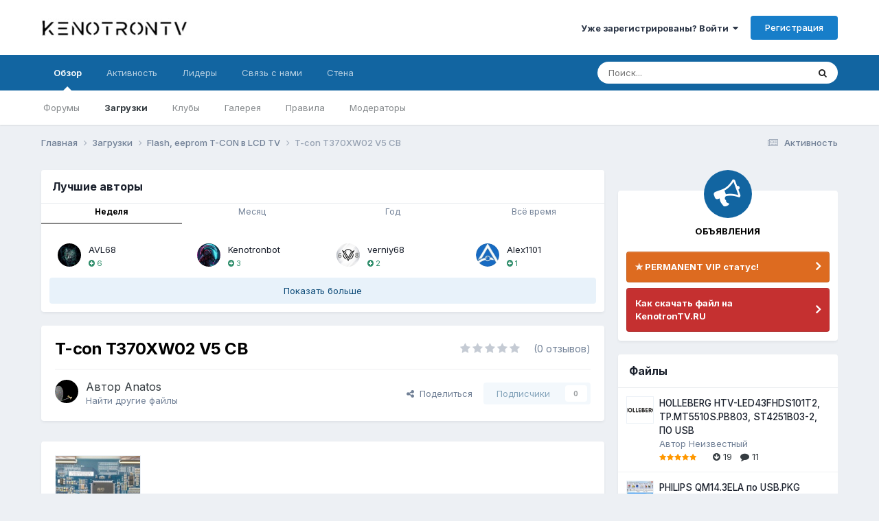

--- FILE ---
content_type: text/html;charset=UTF-8
request_url: https://kenotrontv.ru/files/file/2141-t-con-t370xw02-v5-cb/
body_size: 23753
content:
<!DOCTYPE html>
<html lang="ru-RU" dir="ltr">
	<head>
		<meta charset="utf-8">
        
		<title>T-con T370XW02 V5 CB - Flash, eeprom T-CON в LCD TV - KenotronTV</title>
		
		
		
		

	<meta name="viewport" content="width=device-width, initial-scale=1">



	<meta name="twitter:card" content="summary_large_image" />




	
		
			
				<meta property="og:image" content="https://kenotrontv.ru/screenshots/monthly_2021_04/03b2bdfc0821ddd62efe6ffe0640c121-t370xw02-v5-cb.thumb.jpg.45e9c2cb7ef8ca850988263994e4b01e.jpg">
			
		
	

	
		
			
				<meta property="og:title" content="T-con T370XW02 V5 CB">
			
		
	

	
		
			
				<meta property="og:type" content="website">
			
		
	

	
		
			
				<meta property="og:url" content="https://kenotrontv.ru/files/file/2141-t-con-t370xw02-v5-cb/">
			
		
	

	
		
			
				<meta name="description" content="Panel T370XW02 V.9 T-con T370XW02 V5 CB T-CON 24C32">
			
		
	

	
		
			
				<meta property="og:description" content="Panel T370XW02 V.9 T-con T370XW02 V5 CB T-CON 24C32">
			
		
	

	
		
			
				<meta property="og:updated_time" content="2014-12-15T17:29:29Z">
			
		
	

	
		
			
				<meta property="og:site_name" content="KenotronTV">
			
		
	

	
		
			
				<meta property="og:locale" content="ru_RU">
			
		
	


	
		<link rel="canonical" href="https://kenotrontv.ru/files/file/2141-t-con-t370xw02-v5-cb/" />
	

<link rel="alternate" type="application/rss+xml" title="KenotronTV  Community News" href="https://kenotrontv.ru/rss/4-kenotrontv-community-news.xml/" /><link rel="alternate" type="application/rss+xml" title="KenotronTV - Архив файлов" href="https://kenotrontv.ru/rss/5--.xml/" />



<link rel="manifest" href="https://kenotrontv.ru/manifest.webmanifest/">
<meta name="msapplication-config" content="https://kenotrontv.ru/browserconfig.xml/">
<meta name="msapplication-starturl" content="/">
<meta name="application-name" content="KenotronTV - профессиональный ремонт электронной техники">
<meta name="apple-mobile-web-app-title" content="KenotronTV - профессиональный ремонт электронной техники">

	<meta name="theme-color" content="#2986cc">


	<meta name="msapplication-TileColor" content="#6aa84f">


	<link rel="mask-icon" href="https://kenotrontv.ru/uploads/monthly_2024_02/LiVan.svg?v=1712904742" color="#eeeeee">




	

	
		
			<link rel="icon" sizes="36x36" href="https://kenotrontv.ru/uploads/monthly_2024_04/android-chrome-36x36.png?v=1712904742">
		
	

	
		
			<link rel="icon" sizes="48x48" href="https://kenotrontv.ru/uploads/monthly_2024_04/android-chrome-48x48.png?v=1712904742">
		
	

	
		
			<link rel="icon" sizes="72x72" href="https://kenotrontv.ru/uploads/monthly_2024_04/android-chrome-72x72.png?v=1712904742">
		
	

	
		
			<link rel="icon" sizes="96x96" href="https://kenotrontv.ru/uploads/monthly_2024_04/android-chrome-96x96.png?v=1712904742">
		
	

	
		
			<link rel="icon" sizes="144x144" href="https://kenotrontv.ru/uploads/monthly_2024_04/android-chrome-144x144.png?v=1712904742">
		
	

	
		
			<link rel="icon" sizes="192x192" href="https://kenotrontv.ru/uploads/monthly_2024_04/android-chrome-192x192.png?v=1712904742">
		
	

	
		
			<link rel="icon" sizes="256x256" href="https://kenotrontv.ru/uploads/monthly_2024_04/android-chrome-256x256.png?v=1712904742">
		
	

	
		
			<link rel="icon" sizes="384x384" href="https://kenotrontv.ru/uploads/monthly_2024_04/android-chrome-384x384.png?v=1712904742">
		
	

	
		
			<link rel="icon" sizes="512x512" href="https://kenotrontv.ru/uploads/monthly_2024_04/android-chrome-512x512.png?v=1712904742">
		
	

	
		
			<meta name="msapplication-square70x70logo" content="https://kenotrontv.ru/uploads/monthly_2024_04/msapplication-square70x70logo.png?v=1712904742"/>
		
	

	
		
			<meta name="msapplication-TileImage" content="https://kenotrontv.ru/uploads/monthly_2024_04/msapplication-TileImage.png?v=1712904742"/>
		
	

	
		
			<meta name="msapplication-square150x150logo" content="https://kenotrontv.ru/uploads/monthly_2024_04/msapplication-square150x150logo.png?v=1712904742"/>
		
	

	
		
			<meta name="msapplication-wide310x150logo" content="https://kenotrontv.ru/uploads/monthly_2024_04/msapplication-wide310x150logo.png?v=1712904742"/>
		
	

	
		
			<meta name="msapplication-square310x310logo" content="https://kenotrontv.ru/uploads/monthly_2024_04/msapplication-square310x310logo.png?v=1712904742"/>
		
	

	
		
			
				<link rel="apple-touch-icon" href="https://kenotrontv.ru/uploads/monthly_2024_04/apple-touch-icon-57x57.png?v=1712904742">
			
		
	

	
		
			
				<link rel="apple-touch-icon" sizes="60x60" href="https://kenotrontv.ru/uploads/monthly_2024_04/apple-touch-icon-60x60.png?v=1712904742">
			
		
	

	
		
			
				<link rel="apple-touch-icon" sizes="72x72" href="https://kenotrontv.ru/uploads/monthly_2024_04/apple-touch-icon-72x72.png?v=1712904742">
			
		
	

	
		
			
				<link rel="apple-touch-icon" sizes="76x76" href="https://kenotrontv.ru/uploads/monthly_2024_04/apple-touch-icon-76x76.png?v=1712904742">
			
		
	

	
		
			
				<link rel="apple-touch-icon" sizes="114x114" href="https://kenotrontv.ru/uploads/monthly_2024_04/apple-touch-icon-114x114.png?v=1712904742">
			
		
	

	
		
			
				<link rel="apple-touch-icon" sizes="120x120" href="https://kenotrontv.ru/uploads/monthly_2024_04/apple-touch-icon-120x120.png?v=1712904742">
			
		
	

	
		
			
				<link rel="apple-touch-icon" sizes="144x144" href="https://kenotrontv.ru/uploads/monthly_2024_04/apple-touch-icon-144x144.png?v=1712904742">
			
		
	

	
		
			
				<link rel="apple-touch-icon" sizes="152x152" href="https://kenotrontv.ru/uploads/monthly_2024_04/apple-touch-icon-152x152.png?v=1712904742">
			
		
	

	
		
			
				<link rel="apple-touch-icon" sizes="180x180" href="https://kenotrontv.ru/uploads/monthly_2024_04/apple-touch-icon-180x180.png?v=1712904742">
			
		
	




	<meta name="mobile-web-app-capable" content="yes">
	<meta name="apple-touch-fullscreen" content="yes">
	<meta name="apple-mobile-web-app-capable" content="yes">

	
		
	
		
			<link rel="apple-touch-startup-image" media="screen and (device-width: 568px) and (device-height: 320px) and (-webkit-device-pixel-ratio: 2) and (orientation: landscape)" href="https://kenotrontv.ru/uploads/monthly_2024_04/apple-startup-1136x640.png?v=1712904742">
		
	
		
			<link rel="apple-touch-startup-image" media="screen and (device-width: 812px) and (device-height: 375px) and (-webkit-device-pixel-ratio: 3) and (orientation: landscape)" href="https://kenotrontv.ru/uploads/monthly_2024_04/apple-startup-2436x1125.png?v=1712904742">
		
	
		
			<link rel="apple-touch-startup-image" media="screen and (device-width: 896px) and (device-height: 414px) and (-webkit-device-pixel-ratio: 2) and (orientation: landscape)" href="https://kenotrontv.ru/uploads/monthly_2024_04/apple-startup-1792x828.png?v=1712904742">
		
	
		
			<link rel="apple-touch-startup-image" media="screen and (device-width: 414px) and (device-height: 896px) and (-webkit-device-pixel-ratio: 2) and (orientation: portrait)" href="https://kenotrontv.ru/uploads/monthly_2024_04/apple-startup-828x1792.png?v=1712904742">
		
	
		
			<link rel="apple-touch-startup-image" media="screen and (device-width: 667px) and (device-height: 375px) and (-webkit-device-pixel-ratio: 2) and (orientation: landscape)" href="https://kenotrontv.ru/uploads/monthly_2024_04/apple-startup-1334x750.png?v=1712904742">
		
	
		
			<link rel="apple-touch-startup-image" media="screen and (device-width: 414px) and (device-height: 896px) and (-webkit-device-pixel-ratio: 3) and (orientation: portrait)" href="https://kenotrontv.ru/uploads/monthly_2024_04/apple-startup-1242x2688.png?v=1712904742">
		
	
		
			<link rel="apple-touch-startup-image" media="screen and (device-width: 736px) and (device-height: 414px) and (-webkit-device-pixel-ratio: 3) and (orientation: landscape)" href="https://kenotrontv.ru/uploads/monthly_2024_04/apple-startup-2208x1242.png?v=1712904742">
		
	
		
			<link rel="apple-touch-startup-image" media="screen and (device-width: 375px) and (device-height: 812px) and (-webkit-device-pixel-ratio: 3) and (orientation: portrait)" href="https://kenotrontv.ru/uploads/monthly_2024_04/apple-startup-1125x2436.png?v=1712904742">
		
	
		
			<link rel="apple-touch-startup-image" media="screen and (device-width: 414px) and (device-height: 736px) and (-webkit-device-pixel-ratio: 3) and (orientation: portrait)" href="https://kenotrontv.ru/uploads/monthly_2024_04/apple-startup-1242x2208.png?v=1712904742">
		
	
		
			<link rel="apple-touch-startup-image" media="screen and (device-width: 1366px) and (device-height: 1024px) and (-webkit-device-pixel-ratio: 2) and (orientation: landscape)" href="https://kenotrontv.ru/uploads/monthly_2024_04/apple-startup-2732x2048.png?v=1712904742">
		
	
		
			<link rel="apple-touch-startup-image" media="screen and (device-width: 896px) and (device-height: 414px) and (-webkit-device-pixel-ratio: 3) and (orientation: landscape)" href="https://kenotrontv.ru/uploads/monthly_2024_04/apple-startup-2688x1242.png?v=1712904742">
		
	
		
			<link rel="apple-touch-startup-image" media="screen and (device-width: 1112px) and (device-height: 834px) and (-webkit-device-pixel-ratio: 2) and (orientation: landscape)" href="https://kenotrontv.ru/uploads/monthly_2024_04/apple-startup-2224x1668.png?v=1712904742">
		
	
		
			<link rel="apple-touch-startup-image" media="screen and (device-width: 375px) and (device-height: 667px) and (-webkit-device-pixel-ratio: 2) and (orientation: portrait)" href="https://kenotrontv.ru/uploads/monthly_2024_04/apple-startup-750x1334.png?v=1712904742">
		
	
		
			<link rel="apple-touch-startup-image" media="screen and (device-width: 1024px) and (device-height: 1366px) and (-webkit-device-pixel-ratio: 2) and (orientation: portrait)" href="https://kenotrontv.ru/uploads/monthly_2024_04/apple-startup-2048x2732.png?v=1712904742">
		
	
		
			<link rel="apple-touch-startup-image" media="screen and (device-width: 1194px) and (device-height: 834px) and (-webkit-device-pixel-ratio: 2) and (orientation: landscape)" href="https://kenotrontv.ru/uploads/monthly_2024_04/apple-startup-2388x1668.png?v=1712904742">
		
	
		
			<link rel="apple-touch-startup-image" media="screen and (device-width: 834px) and (device-height: 1112px) and (-webkit-device-pixel-ratio: 2) and (orientation: portrait)" href="https://kenotrontv.ru/uploads/monthly_2024_04/apple-startup-1668x2224.png?v=1712904742">
		
	
		
			<link rel="apple-touch-startup-image" media="screen and (device-width: 320px) and (device-height: 568px) and (-webkit-device-pixel-ratio: 2) and (orientation: portrait)" href="https://kenotrontv.ru/uploads/monthly_2024_04/apple-startup-640x1136.png?v=1712904742">
		
	
		
			<link rel="apple-touch-startup-image" media="screen and (device-width: 834px) and (device-height: 1194px) and (-webkit-device-pixel-ratio: 2) and (orientation: portrait)" href="https://kenotrontv.ru/uploads/monthly_2024_04/apple-startup-1668x2388.png?v=1712904742">
		
	
		
			<link rel="apple-touch-startup-image" media="screen and (device-width: 1024px) and (device-height: 768px) and (-webkit-device-pixel-ratio: 2) and (orientation: landscape)" href="https://kenotrontv.ru/uploads/monthly_2024_04/apple-startup-2048x1536.png?v=1712904742">
		
	
		
			<link rel="apple-touch-startup-image" media="screen and (device-width: 768px) and (device-height: 1024px) and (-webkit-device-pixel-ratio: 2) and (orientation: portrait)" href="https://kenotrontv.ru/uploads/monthly_2024_04/apple-startup-1536x2048.png?v=1712904742">
		
	
		
			<link rel="apple-touch-startup-image" media="screen and (device-width: 820px) and (device-height: 1180px) and (-webkit-device-pixel-ratio: 2) and (orientation: landscape)" href="https://kenotrontv.ru/uploads/monthly_2024_04/apple-startup-2360x1640.png?v=1712904742">
		
	
		
			<link rel="apple-touch-startup-image" media="screen and (device-width: 1180px) and (device-height: 820px) and (-webkit-device-pixel-ratio: 2) and (orientation: portrait)" href="https://kenotrontv.ru/uploads/monthly_2024_04/apple-startup-1640x2360.png?v=1712904742">
		
	
		
			<link rel="apple-touch-startup-image" media="screen and (device-width: 810px) and (device-height: 1080px) and (-webkit-device-pixel-ratio: 2) and (orientation: landscape)" href="https://kenotrontv.ru/uploads/monthly_2024_04/apple-startup-2160x1620.png?v=1712904742">
		
	
		
			<link rel="apple-touch-startup-image" media="screen and (device-width: 1080px) and (device-height: 810px) and (-webkit-device-pixel-ratio: 2) and (orientation: portrait)" href="https://kenotrontv.ru/uploads/monthly_2024_04/apple-startup-1620x2160.png?v=1712904742">
		
	
		
			<link rel="apple-touch-startup-image" media="screen and (device-width: 926px) and (device-height: 428px) and (-webkit-device-pixel-ratio: 3) and (orientation: landscape)" href="https://kenotrontv.ru/uploads/monthly_2024_04/apple-startup-2778x1284.png?v=1712904742">
		
	
		
			<link rel="apple-touch-startup-image" media="screen and (device-width: 428px) and (device-height: 926px) and (-webkit-device-pixel-ratio: 3) and (orientation: portrait)" href="https://kenotrontv.ru/uploads/monthly_2024_04/apple-startup-1284x2778.png?v=1712904742">
		
	
		
			<link rel="apple-touch-startup-image" media="screen and (device-width: 844px) and (device-height: 390px) and (-webkit-device-pixel-ratio: 3) and (orientation: landscape)" href="https://kenotrontv.ru/uploads/monthly_2024_04/apple-startup-2532x1170.png?v=1712904742">
		
	
		
			<link rel="apple-touch-startup-image" media="screen and (device-width: 390px) and (device-height: 844px) and (-webkit-device-pixel-ratio: 3) and (orientation: portrait)" href="https://kenotrontv.ru/uploads/monthly_2024_04/apple-startup-1170x2532.png?v=1712904742">
		
	
		
			<link rel="apple-touch-startup-image" media="screen and (device-width: 780px) and (device-height: 360px) and (-webkit-device-pixel-ratio: 3) and (orientation: landscape)" href="https://kenotrontv.ru/uploads/monthly_2024_04/apple-startup-2340x1080.png?v=1712904742">
		
	


<link rel="preload" href="//kenotrontv.ru/applications/core/interface/font/fontawesome-webfont.woff2?v=4.7.0" as="font" crossorigin="anonymous">
		


	<link rel="preconnect" href="https://fonts.googleapis.com">
	<link rel="preconnect" href="https://fonts.gstatic.com" crossorigin>
	
		<link href="https://fonts.googleapis.com/css2?family=Inter:wght@300;400;500;600;700&display=swap" rel="stylesheet">
	



	<link rel='stylesheet' href='https://kenotrontv.ru/uploads/css_built_19/341e4a57816af3ba440d891ca87450ff_framework.css?v=4906c450701769335597' media='all'>

	<link rel='stylesheet' href='https://kenotrontv.ru/uploads/css_built_19/05e81b71abe4f22d6eb8d1a929494829_responsive.css?v=4906c450701769335597' media='all'>

	<link rel='stylesheet' href='https://kenotrontv.ru/uploads/css_built_19/20446cf2d164adcc029377cb04d43d17_flags.css?v=4906c450701769335597' media='all'>

	<link rel='stylesheet' href='https://kenotrontv.ru/uploads/css_built_19/90eb5adf50a8c640f633d47fd7eb1778_core.css?v=4906c450701769335597' media='all'>

	<link rel='stylesheet' href='https://kenotrontv.ru/uploads/css_built_19/5a0da001ccc2200dc5625c3f3934497d_core_responsive.css?v=4906c450701769335597' media='all'>

	<link rel='stylesheet' href='https://kenotrontv.ru/uploads/css_built_19/ec0c06d47f161faa24112e8cbf0665bc_chatbox.css?v=4906c450701769335597' media='all'>

	<link rel='stylesheet' href='https://kenotrontv.ru/uploads/css_built_19/63225940445060c5a9f21d31e95bf58e_downloads.css?v=4906c450701769335597' media='all'>

	<link rel='stylesheet' href='https://kenotrontv.ru/uploads/css_built_19/20e9fb241d987e07d4fc702c601c3ed8_downloads_responsive.css?v=4906c450701769335597' media='all'>

	<link rel='stylesheet' href='https://kenotrontv.ru/uploads/css_built_19/dde8331c8e7f8e7c73253d1a1db3b3e8_main.css?v=4906c450701769335597' media='all'>

	<link rel='stylesheet' href='https://kenotrontv.ru/uploads/css_built_19/aa0d3895a07f810ea9ac4b0e03928774_promote.css?v=4906c450701769335597' media='all'>

	<link rel='stylesheet' href='https://kenotrontv.ru/uploads/css_built_19/311e677be1fd9bd34c1ccbaf8c789d99_promote_responsive.css?v=4906c450701769335597' media='all'>

	<link rel='stylesheet' href='https://kenotrontv.ru/uploads/css_built_19/ecf8cbf597c675f333fa61d7fe877660_widgets.css?v=4906c450701769335597' media='all'>





<link rel='stylesheet' href='https://kenotrontv.ru/uploads/css_built_19/258adbb6e4f3e83cd3b355f84e3fa002_custom.css?v=4906c450701769335597' media='all'>




		

	
	<script type='text/javascript'>
		var ipsDebug = false;		
	
		var CKEDITOR_BASEPATH = '//kenotrontv.ru/applications/core/interface/ckeditor/ckeditor/';
	
		var ipsSettings = {
			
			
			cookie_path: "/",
			
			cookie_prefix: "ips4_",
			
			
			cookie_ssl: true,
			
            essential_cookies: ["oauth_authorize","member_id","login_key","clearAutosave","lastSearch","device_key","IPSSessionFront","loggedIn","noCache","hasJS","cookie_consent","cookie_consent_optional","language","forumpass_*"],
			upload_imgURL: "",
			message_imgURL: "",
			notification_imgURL: "",
			baseURL: "//kenotrontv.ru/",
			jsURL: "//kenotrontv.ru/applications/core/interface/js/js.php",
			csrfKey: "667e6a266a3bc65f72a88774281fe0f7",
			antiCache: "4906c450701769335597",
			jsAntiCache: "4906c450701769547432",
			disableNotificationSounds: true,
			useCompiledFiles: true,
			links_external: true,
			memberID: 0,
			lazyLoadEnabled: true,
			blankImg: "//kenotrontv.ru/applications/core/interface/js/spacer.png",
			googleAnalyticsEnabled: false,
			matomoEnabled: false,
			viewProfiles: true,
			mapProvider: 'mapbox',
			mapApiKey: "pk.eyJ1Ijoia2VudHYiLCJhIjoiY2xhNmdwcmU5MDA5dTN2cDJtOGwwd3o1aiJ9.1g7rWp3MB22ZKgcimtjOew",
			pushPublicKey: "BOE59uGnJhu-UaszLQGVuDK0ic6aIcL9yxoHZDTbgNvA40OALJIyCx_Zdoc-AfzKqkLW_uD3xIWHiWW1Xm0HKDg",
			relativeDates: true
		};
		
		
		
		
			ipsSettings['maxImageDimensions'] = {
				width: 150,
				height: 150
			};
		
		
	</script>





<script type='text/javascript' src='https://kenotrontv.ru/uploads/javascript_global/root_library.js?v=4906c450701769547432' data-ips></script>


<script type='text/javascript' src='https://kenotrontv.ru/uploads/javascript_global/root_js_lang_33.js?v=4906c450701769547432' data-ips></script>


<script type='text/javascript' src='https://kenotrontv.ru/uploads/javascript_global/root_framework.js?v=4906c450701769547432' data-ips></script>


<script type='text/javascript' src='https://kenotrontv.ru/uploads/javascript_core/global_global_core.js?v=4906c450701769547432' data-ips></script>


<script type='text/javascript' src='https://kenotrontv.ru/uploads/javascript_core/plugins_plugins.js?v=4906c450701769547432' data-ips></script>


<script type='text/javascript' src='https://kenotrontv.ru/uploads/javascript_global/root_front.js?v=4906c450701769547432' data-ips></script>


<script type='text/javascript' src='https://kenotrontv.ru/uploads/javascript_core/front_front_core.js?v=4906c450701769547432' data-ips></script>


<script type='text/javascript' src='https://kenotrontv.ru/uploads/javascript_bimchatbox/front_front_chatbox.js?v=4906c450701769547432' data-ips></script>


<script type='text/javascript' src='https://kenotrontv.ru/uploads/javascript_downloads/front_front_view.js?v=4906c450701769547432' data-ips></script>


<script type='text/javascript' src='https://kenotrontv.ru/uploads/javascript_global/root_map.js?v=4906c450701769547432' data-ips></script>



	<script type='text/javascript'>
		
			ips.setSetting( 'date_format', jQuery.parseJSON('"dd.mm.yy"') );
		
			ips.setSetting( 'date_first_day', jQuery.parseJSON('0') );
		
			ips.setSetting( 'ipb_url_filter_option', jQuery.parseJSON('"none"') );
		
			ips.setSetting( 'url_filter_any_action', jQuery.parseJSON('"allow"') );
		
			ips.setSetting( 'bypass_profanity', jQuery.parseJSON('0') );
		
			ips.setSetting( 'emoji_style', jQuery.parseJSON('"twemoji"') );
		
			ips.setSetting( 'emoji_shortcodes', jQuery.parseJSON('true') );
		
			ips.setSetting( 'emoji_ascii', jQuery.parseJSON('true') );
		
			ips.setSetting( 'emoji_cache', jQuery.parseJSON('1738517267') );
		
			ips.setSetting( 'image_jpg_quality', jQuery.parseJSON('90') );
		
			ips.setSetting( 'cloud2', jQuery.parseJSON('false') );
		
			ips.setSetting( 'isAnonymous', jQuery.parseJSON('false') );
		
		
        
    </script>



<script type='application/ld+json'>
{
    "@context": "http://schema.org",
    "@type": "WebApplication",
    "operatingSystem": "N/A",
    "url": "https://kenotrontv.ru/files/file/2141-t-con-t370xw02-v5-cb/",
    "name": "T-con T370XW02 V5 CB",
    "description": "Panel T370XW02  V.9 \nT-con T370XW02 V5 CB \nT-CON  24C32  ",
    "applicationCategory": "Flash, eeprom T-CON в LCD TV",
    "downloadUrl": "https://kenotrontv.ru/files/file/2141-t-con-t370xw02-v5-cb/?do=download",
    "dateCreated": "2014-12-15T17:29:29+0000",
    "fileSize": "379.96 kB",
    "softwareVersion": "1.0",
    "author": {
        "@type": "Person",
        "name": "Anatos",
        "image": "https://kenotrontv.ru/uploads/monthly_2020_01/photo-31.thumb.gif.1156d32f06375b68dca358dd2466ad6f.gif",
        "url": "https://kenotrontv.ru/profile/31-anatos/"
    },
    "interactionStatistic": [
        {
            "@type": "InteractionCounter",
            "interactionType": "http://schema.org/ViewAction",
            "userInteractionCount": 2693
        },
        {
            "@type": "InteractionCounter",
            "interactionType": "http://schema.org/DownloadAction",
            "userInteractionCount": 1
        },
        {
            "@type": "InteractionCounter",
            "interactionType": "http://schema.org/CommentAction",
            "userInteractionCount": 0
        },
        {
            "@type": "InteractionCounter",
            "interactionType": "http://schema.org/ReviewAction",
            "userInteractionCount": 0
        }
    ],
    "screenshot": [
        {
            "@type": "ImageObject",
            "url": "https://kenotrontv.ru/screenshots/monthly_2021_04/03b2bdfc0821ddd62efe6ffe0640c121-t370xw02-v5-cb.jpg.a2caa9d1465010d0a1d13dfec7dfec15.jpg",
            "thumbnail": {
                "@type": "ImageObject",
                "url": "https://kenotrontv.ru/screenshots/monthly_2021_04/03b2bdfc0821ddd62efe6ffe0640c121-t370xw02-v5-cb.thumb.jpg.45e9c2cb7ef8ca850988263994e4b01e.jpg"
            }
        }
    ],
    "commentCount": 0
}	
</script>

<script type='application/ld+json'>
{
    "@context": "http://www.schema.org",
    "publisher": "https://kenotrontv.ru/#organization",
    "@type": "WebSite",
    "@id": "https://kenotrontv.ru/#website",
    "mainEntityOfPage": "https://kenotrontv.ru/",
    "name": "KenotronTV",
    "url": "https://kenotrontv.ru/",
    "potentialAction": {
        "type": "SearchAction",
        "query-input": "required name=query",
        "target": "https://kenotrontv.ru/search/?q={query}"
    },
    "inLanguage": [
        {
            "@type": "Language",
            "name": "English (USA)",
            "alternateName": "en-US"
        },
        {
            "@type": "Language",
            "name": "\u0420\u0443\u0441\u0441\u043a\u0438\u0439 (RU)",
            "alternateName": "ru-RU"
        }
    ]
}	
</script>

<script type='application/ld+json'>
{
    "@context": "http://www.schema.org",
    "@type": "Organization",
    "@id": "https://kenotrontv.ru/#organization",
    "mainEntityOfPage": "https://kenotrontv.ru/",
    "name": "KenotronTV",
    "url": "https://kenotrontv.ru/",
    "logo": {
        "@type": "ImageObject",
        "@id": "https://kenotrontv.ru/#logo",
        "url": "https://kenotrontv.ru/uploads/monthly_2023_02/894933081_.png.07cb5eeb0aa826f3cd486b4dbb7803a7.png"
    }
}	
</script>

<script type='application/ld+json'>
{
    "@context": "http://schema.org",
    "@type": "BreadcrumbList",
    "itemListElement": [
        {
            "@type": "ListItem",
            "position": 1,
            "item": {
                "name": "Загрузки",
                "@id": "https://kenotrontv.ru/files/"
            }
        },
        {
            "@type": "ListItem",
            "position": 2,
            "item": {
                "name": "Flash, eeprom T-CON в LCD TV",
                "@id": "https://kenotrontv.ru/files/category/13-flash-eeprom-t-con-v-lcd-tv/"
            }
        },
        {
            "@type": "ListItem",
            "position": 3,
            "item": {
                "name": "T-con T370XW02 V5 CB"
            }
        }
    ]
}	
</script>

<script type='application/ld+json'>
{
    "@context": "http://schema.org",
    "@type": "ContactPage",
    "url": "https://kenotrontv.ru/contact/"
}	
</script>



<script type='text/javascript'>
    (() => {
        let gqlKeys = [];
        for (let [k, v] of Object.entries(gqlKeys)) {
            ips.setGraphQlData(k, v);
        }
    })();
</script>
		

	</head>
	<body class="ipsApp ipsApp_front ipsJS_none ipsClearfix" data-controller="core.front.core.app"  data-message=""  data-pageapp="downloads" data-pagelocation="front" data-pagemodule="downloads" data-pagecontroller="view" data-pageid="2141"   >
		
        

        

		<a href="#ipsLayout_mainArea" class="ipsHide" title="Перейти к основному содержанию на этой странице" accesskey="m">Перейти к содержанию</a>
		





		<div id="ipsLayout_header" class="ipsClearfix">
			<header>
				<div class="ipsLayout_container">
					


<a href='https://kenotrontv.ru/' id='elLogo' accesskey='1'><img src="https://kenotrontv.ru/uploads/monthly_2023_02/894933081_.png.07cb5eeb0aa826f3cd486b4dbb7803a7.png" alt='KenotronTV'></a>

					
						

	<ul id='elUserNav' class='ipsList_inline cSignedOut ipsResponsive_showDesktop'>
		
        
		
        
        
            
            <li id='elSignInLink'>
                <a href='https://kenotrontv.ru/login/' data-ipsMenu-closeOnClick="false" data-ipsMenu id='elUserSignIn'>
                    Уже зарегистрированы? Войти &nbsp;<i class='fa fa-caret-down'></i>
                </a>
                
<div id='elUserSignIn_menu' class='ipsMenu ipsMenu_auto ipsHide'>
	<form accept-charset='utf-8' method='post' action='https://kenotrontv.ru/login/'>
		<input type="hidden" name="csrfKey" value="667e6a266a3bc65f72a88774281fe0f7">
		<input type="hidden" name="ref" value="aHR0cHM6Ly9rZW5vdHJvbnR2LnJ1L2ZpbGVzL2ZpbGUvMjE0MS10LWNvbi10MzcweHcwMi12NS1jYi8=">
		<div data-role="loginForm">
			
			
			
				
<div class="ipsPad ipsForm ipsForm_vertical">
	<h4 class="ipsType_sectionHead">Войти</h4>
	<br><br>
	<ul class='ipsList_reset'>
		<li class="ipsFieldRow ipsFieldRow_noLabel ipsFieldRow_fullWidth">
			
			
				<input type="email" placeholder="Email адрес" name="auth" autocomplete="email">
			
		</li>
		<li class="ipsFieldRow ipsFieldRow_noLabel ipsFieldRow_fullWidth">
			<input type="password" placeholder="Пароль" name="password" autocomplete="current-password">
		</li>
		<li class="ipsFieldRow ipsFieldRow_checkbox ipsClearfix">
			<span class="ipsCustomInput">
				<input type="checkbox" name="remember_me" id="remember_me_checkbox" value="1" checked aria-checked="true">
				<span></span>
			</span>
			<div class="ipsFieldRow_content">
				<label class="ipsFieldRow_label" for="remember_me_checkbox">Запомнить</label>
				<span class="ipsFieldRow_desc">Не рекомендуется для компьютеров с общим доступом</span>
			</div>
		</li>
		<li class="ipsFieldRow ipsFieldRow_fullWidth">
			<button type="submit" name="_processLogin" value="usernamepassword" class="ipsButton ipsButton_primary ipsButton_small" id="elSignIn_submit">Войти</button>
			
				<p class="ipsType_right ipsType_small">
					
						<a href='https://kenotrontv.ru/lostpassword/' data-ipsDialog data-ipsDialog-title='Забыли пароль?'>
					
					Забыли пароль?</a>
				</p>
			
		</li>
	</ul>
</div>
			
		</div>
	</form>
</div>
            </li>
            
        
		
			<li>
				
					<a href='https://kenotrontv.ru/register/'  id='elRegisterButton' class='ipsButton ipsButton_normal ipsButton_primary'>Регистрация</a>
				
			</li>
		
	</ul>

						
<ul class='ipsMobileHamburger ipsList_reset ipsResponsive_hideDesktop'>
	<li data-ipsDrawer data-ipsDrawer-drawerElem='#elMobileDrawer'>
		<a href='#'>
			
			
				
			
			
			
			<i class='fa fa-navicon'></i>
		</a>
	</li>
</ul>
					
				</div>
			</header>
			

	<nav data-controller='core.front.core.navBar' class=' ipsResponsive_showDesktop'>
		<div class='ipsNavBar_primary ipsLayout_container '>
			<ul data-role="primaryNavBar" class='ipsClearfix'>
				


	
		
		
			
		
		<li class='ipsNavBar_active' data-active id='elNavSecondary_1' data-role="navBarItem" data-navApp="core" data-navExt="CustomItem">
			
			
				<a href="https://kenotrontv.ru"  data-navItem-id="1" data-navDefault>
					Обзор<span class='ipsNavBar_active__identifier'></span>
				</a>
			
			
				<ul class='ipsNavBar_secondary ' data-role='secondaryNavBar'>
					


	
		
		
		<li  id='elNavSecondary_10' data-role="navBarItem" data-navApp="forums" data-navExt="Forums">
			
			
				<a href="https://kenotrontv.ru"  data-navItem-id="10" >
					Форумы<span class='ipsNavBar_active__identifier'></span>
				</a>
			
			
		</li>
	
	

	
		
		
			
		
		<li class='ipsNavBar_active' data-active id='elNavSecondary_11' data-role="navBarItem" data-navApp="downloads" data-navExt="Downloads">
			
			
				<a href="https://kenotrontv.ru/files/"  data-navItem-id="11" data-navDefault>
					Загрузки<span class='ipsNavBar_active__identifier'></span>
				</a>
			
			
		</li>
	
	

	
		
		
		<li  id='elNavSecondary_3' data-role="navBarItem" data-navApp="core" data-navExt="Clubs">
			
			
				<a href="https://kenotrontv.ru/clubs/"  data-navItem-id="3" >
					Клубы<span class='ipsNavBar_active__identifier'></span>
				</a>
			
			
		</li>
	
	

	
		
		
		<li  id='elNavSecondary_12' data-role="navBarItem" data-navApp="gallery" data-navExt="Gallery">
			
			
				<a href="https://kenotrontv.ru/gallery/"  data-navItem-id="12" >
					Галерея<span class='ipsNavBar_active__identifier'></span>
				</a>
			
			
		</li>
	
	

	
		
		
		<li  id='elNavSecondary_14' data-role="navBarItem" data-navApp="core" data-navExt="Guidelines">
			
			
				<a href="https://kenotrontv.ru/guidelines/"  data-navItem-id="14" >
					Правила<span class='ipsNavBar_active__identifier'></span>
				</a>
			
			
		</li>
	
	

	
		
		
		<li  id='elNavSecondary_15' data-role="navBarItem" data-navApp="core" data-navExt="StaffDirectory">
			
			
				<a href="https://kenotrontv.ru/staff/"  data-navItem-id="15" >
					Модераторы<span class='ipsNavBar_active__identifier'></span>
				</a>
			
			
		</li>
	
	

					<li class='ipsHide' id='elNavigationMore_1' data-role='navMore'>
						<a href='#' data-ipsMenu data-ipsMenu-appendTo='#elNavigationMore_1' id='elNavigationMore_1_dropdown'>Больше <i class='fa fa-caret-down'></i></a>
						<ul class='ipsHide ipsMenu ipsMenu_auto' id='elNavigationMore_1_dropdown_menu' data-role='moreDropdown'></ul>
					</li>
				</ul>
			
		</li>
	
	

	
		
		
		<li  id='elNavSecondary_2' data-role="navBarItem" data-navApp="core" data-navExt="CustomItem">
			
			
				<a href="https://kenotrontv.ru/discover/"  data-navItem-id="2" >
					Активность<span class='ipsNavBar_active__identifier'></span>
				</a>
			
			
				<ul class='ipsNavBar_secondary ipsHide' data-role='secondaryNavBar'>
					


	
		
		
		<li  id='elNavSecondary_4' data-role="navBarItem" data-navApp="core" data-navExt="AllActivity">
			
			
				<a href="https://kenotrontv.ru/discover/"  data-navItem-id="4" >
					Активность<span class='ipsNavBar_active__identifier'></span>
				</a>
			
			
		</li>
	
	

	
	

	
	

	
	

	
		
		
		<li  id='elNavSecondary_8' data-role="navBarItem" data-navApp="core" data-navExt="Search">
			
			
				<a href="https://kenotrontv.ru/search/"  data-navItem-id="8" >
					Поиск<span class='ipsNavBar_active__identifier'></span>
				</a>
			
			
		</li>
	
	

	
		
		
		<li  id='elNavSecondary_9' data-role="navBarItem" data-navApp="core" data-navExt="Promoted">
			
			
				<a href="https://kenotrontv.ru/ourpicks/"  data-navItem-id="9" >
					Избранное<span class='ipsNavBar_active__identifier'></span>
				</a>
			
			
		</li>
	
	

					<li class='ipsHide' id='elNavigationMore_2' data-role='navMore'>
						<a href='#' data-ipsMenu data-ipsMenu-appendTo='#elNavigationMore_2' id='elNavigationMore_2_dropdown'>Больше <i class='fa fa-caret-down'></i></a>
						<ul class='ipsHide ipsMenu ipsMenu_auto' id='elNavigationMore_2_dropdown_menu' data-role='moreDropdown'></ul>
					</li>
				</ul>
			
		</li>
	
	

	
		
		
		<li  id='elNavSecondary_17' data-role="navBarItem" data-navApp="core" data-navExt="Leaderboard">
			
			
				<a href="https://kenotrontv.ru/leaderboard/"  data-navItem-id="17" >
					Лидеры<span class='ipsNavBar_active__identifier'></span>
				</a>
			
			
		</li>
	
	

	
		
		
		<li  id='elNavSecondary_18' data-role="navBarItem" data-navApp="core" data-navExt="CustomItem">
			
			
				<a href="https://kenotrontv.ru/contact/"  data-navItem-id="18" >
					Связь с нами<span class='ipsNavBar_active__identifier'></span>
				</a>
			
			
		</li>
	
	

	
		
		
		<li  id='elNavSecondary_40' data-role="navBarItem" data-navApp="bimchatbox" data-navExt="Chatbox">
			
			
				<a href="https://kenotrontv.ru/bimchatbox/"  data-navItem-id="40" >
					Стена<span class='ipsNavBar_active__identifier'></span>
				</a>
			
			
		</li>
	
	

				<li class='ipsHide' id='elNavigationMore' data-role='navMore'>
					<a href='#' data-ipsMenu data-ipsMenu-appendTo='#elNavigationMore' id='elNavigationMore_dropdown'>Больше</a>
					<ul class='ipsNavBar_secondary ipsHide' data-role='secondaryNavBar'>
						<li class='ipsHide' id='elNavigationMore_more' data-role='navMore'>
							<a href='#' data-ipsMenu data-ipsMenu-appendTo='#elNavigationMore_more' id='elNavigationMore_more_dropdown'>Больше <i class='fa fa-caret-down'></i></a>
							<ul class='ipsHide ipsMenu ipsMenu_auto' id='elNavigationMore_more_dropdown_menu' data-role='moreDropdown'></ul>
						</li>
					</ul>
				</li>
			</ul>
			

	<div id="elSearchWrapper">
		<div id='elSearch' data-controller="core.front.core.quickSearch">
			<form accept-charset='utf-8' action='//kenotrontv.ru/search/?do=quicksearch' method='post'>
                <input type='search' id='elSearchField' placeholder='Поиск...' name='q' autocomplete='off' aria-label='Поиск'>
                <details class='cSearchFilter'>
                    <summary class='cSearchFilter__text'></summary>
                    <ul class='cSearchFilter__menu'>
                        
                        <li><label><input type="radio" name="type" value="all" ><span class='cSearchFilter__menuText'>Везде</span></label></li>
                        
                            
                                <li><label><input type="radio" name="type" value='contextual_{&quot;type&quot;:&quot;downloads_file&quot;,&quot;nodes&quot;:13}' checked><span class='cSearchFilter__menuText'>Эта категория</span></label></li>
                            
                                <li><label><input type="radio" name="type" value='contextual_{&quot;type&quot;:&quot;downloads_file&quot;,&quot;item&quot;:2141}' checked><span class='cSearchFilter__menuText'>Этот файл</span></label></li>
                            
                        
                        
                            <li><label><input type="radio" name="type" value="core_statuses_status"><span class='cSearchFilter__menuText'>Обновления статусов</span></label></li>
                        
                            <li><label><input type="radio" name="type" value="forums_topic"><span class='cSearchFilter__menuText'>Темы</span></label></li>
                        
                            <li><label><input type="radio" name="type" value="downloads_file"><span class='cSearchFilter__menuText'>Файлы</span></label></li>
                        
                            <li><label><input type="radio" name="type" value="gallery_image"><span class='cSearchFilter__menuText'>Изображения</span></label></li>
                        
                            <li><label><input type="radio" name="type" value="gallery_album_item"><span class='cSearchFilter__menuText'>Альбомы</span></label></li>
                        
                            <li><label><input type="radio" name="type" value="core_members"><span class='cSearchFilter__menuText'>Пользователи</span></label></li>
                        
                    </ul>
                </details>
				<button class='cSearchSubmit' type="submit" aria-label='Поиск'><i class="fa fa-search"></i></button>
			</form>
		</div>
	</div>

		</div>
	</nav>

			
<ul id='elMobileNav' class='ipsResponsive_hideDesktop' data-controller='core.front.core.mobileNav'>
	
		
			
			
				
				
			
				
					<li id='elMobileBreadcrumb'>
						<a href='https://kenotrontv.ru/files/category/13-flash-eeprom-t-con-v-lcd-tv/'>
							<span>Flash, eeprom T-CON в LCD TV</span>
						</a>
					</li>
				
				
			
				
				
			
		
	
	
	
	<li >
		<a data-action="defaultStream" href='https://kenotrontv.ru/discover/'><i class="fa fa-newspaper-o" aria-hidden="true"></i></a>
	</li>

	

	
		<li class='ipsJS_show'>
			<a href='https://kenotrontv.ru/search/'><i class='fa fa-search'></i></a>
		</li>
	
</ul>
		</div>
		<main id="ipsLayout_body" class="ipsLayout_container">
			<div id="ipsLayout_contentArea">
				<div id="ipsLayout_contentWrapper">
					
<nav class='ipsBreadcrumb ipsBreadcrumb_top ipsFaded_withHover'>
	

	<ul class='ipsList_inline ipsPos_right'>
		
		<li >
			<a data-action="defaultStream" class='ipsType_light '  href='https://kenotrontv.ru/discover/'><i class="fa fa-newspaper-o" aria-hidden="true"></i> <span>Активность</span></a>
		</li>
		
	</ul>

	<ul data-role="breadcrumbList">
		<li>
			<a title="Главная" href='https://kenotrontv.ru/'>
				<span>Главная <i class='fa fa-angle-right'></i></span>
			</a>
		</li>
		
		
			<li>
				
					<a href='https://kenotrontv.ru/files/'>
						<span>Загрузки <i class='fa fa-angle-right' aria-hidden="true"></i></span>
					</a>
				
			</li>
		
			<li>
				
					<a href='https://kenotrontv.ru/files/category/13-flash-eeprom-t-con-v-lcd-tv/'>
						<span>Flash, eeprom T-CON в LCD TV <i class='fa fa-angle-right' aria-hidden="true"></i></span>
					</a>
				
			</li>
		
			<li>
				
					T-con T370XW02 V5 CB
				
			</li>
		
	</ul>
</nav>
					
					<div id="ipsLayout_mainArea">
						
						
						
						

	




	<div class='cWidgetContainer '  data-role='widgetReceiver' data-orientation='horizontal' data-widgetArea='header'>
		<ul class='ipsList_reset'>
			
				
					
					<li class='ipsWidget ipsWidget_horizontal ipsBox  ' data-blockID='app_core_topContributors_iyit36oao' data-blockConfig="true" data-blockTitle="Лучшие авторы" data-blockErrorMessage="Этот блок не может быть показан. Причиной этому может быть необходимость его настройки, либо он будет отображён после перезагрузки этой страницы."  data-controller='core.front.widgets.block'>
<h3 class='ipsType_reset ipsWidget_title'>Лучшие авторы</h3>
<div class='ipsTabs ipsTabs_small ipsTabs_stretch ipsClearfix' id='elTopContributors' data-ipsTabBar data-ipsTabBar-updateURL='false' data-ipsTabBar-contentArea='#elTopContributors_content'>
	<a href='#elTopContributors' data-action='expandTabs'><i class='fa fa-caret-down'></i></a>
	<ul role="tablist" class='ipsList_reset'>
		<li>
			<a href='#ipsTabs_elTopContributors_el_topContributorsWeek_panel' id='el_topContributorsWeek' class='ipsTabs_item ipsTabs_activeItem' role="tab" aria-selected='true'>Неделя</a>
		</li>
		<li>
			<a href='https://kenotrontv.ru/index.php?app=core&amp;module=system&amp;controller=ajax&amp;do=topContributors&amp;time=month&amp;limit=5&amp;orientation=horizontal' id='el_topContributorsMonth' class='ipsTabs_item' role="tab" aria-selected='false'>Месяц</a>
		</li>		
		<li>
			<a href='https://kenotrontv.ru/index.php?app=core&amp;module=system&amp;controller=ajax&amp;do=topContributors&amp;time=year&amp;limit=5&amp;orientation=horizontal' id='el_topContributorsYear' class='ipsTabs_item' role="tab" aria-selected='false'>Год</a>
		</li>
		<li>
			<a href='https://kenotrontv.ru/index.php?app=core&amp;module=system&amp;controller=ajax&amp;do=topContributors&amp;time=all&amp;limit=5&amp;orientation=horizontal' id='el_topContributorsAll' class='ipsTabs_item' role="tab" aria-selected='false'>Всё время</a>
		</li>
	</ul>
</div>

<section id='elTopContributors_content' class='ipsWidget_inner ipsPad_half'>
	<div id="ipsTabs_elTopContributors_el_topContributorsWeek_panel" class='ipsTabs_panel'>
		

	
		<div class="ipsGrid ipsGrid_collapsePhone">
			
			
				
					
				
				
				<div class='ipsGrid_span3'>
					<div class='ipsPad_half ipsPhotoPanel ipsPhotoPanel_tiny'>
						


	<a href="https://kenotrontv.ru/profile/4687-avl68/" rel="nofollow" data-ipsHover data-ipsHover-width="370" data-ipsHover-target="https://kenotrontv.ru/profile/4687-avl68/?do=hovercard" class="ipsUserPhoto ipsUserPhoto_tiny" title="Перейти в профиль AVL68">
		<img src='https://kenotrontv.ru/uploads/profile/photo-thumb-4687.jpg' alt='AVL68' loading="lazy">
	</a>

						<div>
							<p class='ipsType_reset ipsTruncate ipsTruncate_line'>
								


<a href='https://kenotrontv.ru/profile/4687-avl68/' rel="nofollow" data-ipsHover data-ipsHover-width='370' data-ipsHover-target='https://kenotrontv.ru/profile/4687-avl68/?do=hovercard&amp;referrer=https%253A%252F%252Fkenotrontv.ru%252Ffiles%252Ffile%252F6561-kivi-55uk30s-msd6586%252F' title="Перейти в профиль AVL68" class="ipsType_break">AVL68</a>
							</p>
							
								<span title="Репутация пользователя за этот период" data-ipsTooltip class='ipsRepBadge ipsRepBadge_positive'><i class='fa fa-plus-circle'></i> 6</span>
							
						</div>
					</div>
				</div>
			
				
					
				
				
				<div class='ipsGrid_span3'>
					<div class='ipsPad_half ipsPhotoPanel ipsPhotoPanel_tiny'>
						


	<a href="https://kenotrontv.ru/profile/20858-kenotronbot/" rel="nofollow" data-ipsHover data-ipsHover-width="370" data-ipsHover-target="https://kenotrontv.ru/profile/20858-kenotronbot/?do=hovercard" class="ipsUserPhoto ipsUserPhoto_tiny" title="Перейти в профиль Kenotronbot">
		<img src='https://kenotrontv.ru/uploads/monthly_2025_02/image.thumb.jpeg.0aa81945dfe827fb629e803865d70b8a.jpeg' alt='Kenotronbot' loading="lazy">
	</a>

						<div>
							<p class='ipsType_reset ipsTruncate ipsTruncate_line'>
								


<a href='https://kenotrontv.ru/profile/20858-kenotronbot/' rel="nofollow" data-ipsHover data-ipsHover-width='370' data-ipsHover-target='https://kenotrontv.ru/profile/20858-kenotronbot/?do=hovercard&amp;referrer=https%253A%252F%252Fkenotrontv.ru%252Ffiles%252Ffile%252F6561-kivi-55uk30s-msd6586%252F' title="Перейти в профиль Kenotronbot" class="ipsType_break">Kenotronbot</a>
							</p>
							
								<span title="Репутация пользователя за этот период" data-ipsTooltip class='ipsRepBadge ipsRepBadge_positive'><i class='fa fa-plus-circle'></i> 3</span>
							
						</div>
					</div>
				</div>
			
				
					
				
				
				<div class='ipsGrid_span3'>
					<div class='ipsPad_half ipsPhotoPanel ipsPhotoPanel_tiny'>
						


	<a href="https://kenotrontv.ru/profile/6272-verniy68/" rel="nofollow" data-ipsHover data-ipsHover-width="370" data-ipsHover-target="https://kenotrontv.ru/profile/6272-verniy68/?do=hovercard" class="ipsUserPhoto ipsUserPhoto_tiny" title="Перейти в профиль verniy68">
		<img src='https://kenotrontv.ru/uploads/monthly_2022_05/5f088a438c414b15172f2e76.thumb.jpg.ba9feb1752bb5c9d8a9eecd893f4e4b8.jpg' alt='verniy68' loading="lazy">
	</a>

						<div>
							<p class='ipsType_reset ipsTruncate ipsTruncate_line'>
								


<a href='https://kenotrontv.ru/profile/6272-verniy68/' rel="nofollow" data-ipsHover data-ipsHover-width='370' data-ipsHover-target='https://kenotrontv.ru/profile/6272-verniy68/?do=hovercard&amp;referrer=https%253A%252F%252Fkenotrontv.ru%252Ffiles%252Ffile%252F6561-kivi-55uk30s-msd6586%252F' title="Перейти в профиль verniy68" class="ipsType_break">verniy68</a>
							</p>
							
								<span title="Репутация пользователя за этот период" data-ipsTooltip class='ipsRepBadge ipsRepBadge_positive'><i class='fa fa-plus-circle'></i> 2</span>
							
						</div>
					</div>
				</div>
			
				
					
				
				
				<div class='ipsGrid_span3'>
					<div class='ipsPad_half ipsPhotoPanel ipsPhotoPanel_tiny'>
						


	<a href="https://kenotrontv.ru/profile/8758-alex1101/" rel="nofollow" data-ipsHover data-ipsHover-width="370" data-ipsHover-target="https://kenotrontv.ru/profile/8758-alex1101/?do=hovercard" class="ipsUserPhoto ipsUserPhoto_tiny" title="Перейти в профиль Alex1101">
		<img src='https://kenotrontv.ru/uploads/monthly_2020_04/humb.thumb.jpg.3baa8b781113f290511633128c3962f1.jpg' alt='Alex1101' loading="lazy">
	</a>

						<div>
							<p class='ipsType_reset ipsTruncate ipsTruncate_line'>
								


<a href='https://kenotrontv.ru/profile/8758-alex1101/' rel="nofollow" data-ipsHover data-ipsHover-width='370' data-ipsHover-target='https://kenotrontv.ru/profile/8758-alex1101/?do=hovercard&amp;referrer=https%253A%252F%252Fkenotrontv.ru%252Ffiles%252Ffile%252F6561-kivi-55uk30s-msd6586%252F' title="Перейти в профиль Alex1101" class="ipsType_break">Alex1101</a>
							</p>
							
								<span title="Репутация пользователя за этот период" data-ipsTooltip class='ipsRepBadge ipsRepBadge_positive'><i class='fa fa-plus-circle'></i> 1</span>
							
						</div>
					</div>
				</div>
			
				
					
		</div>
		
			<div>
				
				<a href="https://kenotrontv.ru/leaderboard/?time=week" class='ipsButton ipsButton_small ipsButton_light ipsButton_fullWidth'>Показать больше</a>
			</div>
		
	

	</div>
</section></li>
				
			
		</ul>
	</div>

						



<div>
	<div class="ipsColumns ipsColumns_collapsePhone ipsClearfix ipsMargin_bottom">
		<div class="ipsColumn ipsColumn_fluid" >
			<div class="ipsPageHeader ipsResponsive_pull ipsBox ipsPadding">
				<div class="ipsFlex ipsFlex-ai:center ipsFlex-fw:wrap ipsGap:4">
					<div class="ipsFlex-flex:11">
						<h1 class="ipsType_pageTitle ipsContained_container">
							
							
							
							
							
							
								<span class="ipsType_break ipsContained">T-con T370XW02 V5 CB </span>
							
						</h1>

						

						
					</div>
					
						<div class="ipsFlex-flex:00">
							
<div  class='ipsClearfix ipsRating  ipsRating_large'>
	
	<ul class='ipsRating_collective'>
		
			
				<li class='ipsRating_off'>
					<i class='fa fa-star'></i>
				</li>
			
		
			
				<li class='ipsRating_off'>
					<i class='fa fa-star'></i>
				</li>
			
		
			
				<li class='ipsRating_off'>
					<i class='fa fa-star'></i>
				</li>
			
		
			
				<li class='ipsRating_off'>
					<i class='fa fa-star'></i>
				</li>
			
		
			
				<li class='ipsRating_off'>
					<i class='fa fa-star'></i>
				</li>
			
		
	</ul>
</div>   <span class="ipsType_normal ipsType_light">(0 отзывов)</span>
						</div>
					
				</div>
				<hr class="ipsHr">
				<div class="ipsPageHeader__meta ipsFlex ipsFlex-jc:between ipsFlex-ai:center ipsFlex-fw:wrap ipsGap:3">
					<div class="ipsFlex-flex:11">
						<div class="ipsPhotoPanel ipsPhotoPanel_tiny ipsClearfix">
							


	<a href="https://kenotrontv.ru/profile/31-anatos/" rel="nofollow" data-ipsHover data-ipsHover-width="370" data-ipsHover-target="https://kenotrontv.ru/profile/31-anatos/?do=hovercard" class="ipsUserPhoto ipsUserPhoto_tiny" title="Перейти в профиль Anatos">
		<img src='https://kenotrontv.ru/uploads/monthly_2020_01/photo-31.thumb.gif.1156d32f06375b68dca358dd2466ad6f.gif' alt='Anatos' loading="lazy">
	</a>

							<div>
								<p class="ipsType_reset ipsType_large ipsType_blendLinks">
									Автор 


<a href='https://kenotrontv.ru/profile/31-anatos/' rel="nofollow" data-ipsHover data-ipsHover-width='370' data-ipsHover-target='https://kenotrontv.ru/profile/31-anatos/?do=hovercard&amp;referrer=https%253A%252F%252Fkenotrontv.ru%252Ffiles%252Ffile%252F2141-t-con-t370xw02-v5-cb%252F' title="Перейти в профиль Anatos" class="ipsType_break">Anatos</a>
									
								</p>
								
								<ul class="ipsList_inline ipsType_light ipsType_blendLinks">
									
										<li><a href="https://kenotrontv.ru/profile/31-anatos/content/?type=downloads_file">Найти другие файлы</a></li>
									
									
								</ul>
								
							</div>
						</div>
					</div>
					<div class="ipsFlex-flex:01 ipsResponsive_hidePhone">
						<div class="ipsShareLinks">
							
								


    <a href='#elShareItem_1700375015_menu' id='elShareItem_1700375015' data-ipsMenu class='ipsShareButton ipsButton ipsButton_verySmall ipsButton_link ipsButton_link--light'>
        <span><i class='fa fa-share-alt'></i></span> &nbsp;Поделиться
    </a>

    <div class='ipsPadding ipsMenu ipsMenu_normal ipsHide' id='elShareItem_1700375015_menu' data-controller="core.front.core.sharelink">
        
        
        <span data-ipsCopy data-ipsCopy-flashmessage>
            <a href="https://kenotrontv.ru/files/file/2141-t-con-t370xw02-v5-cb/" class="ipsButton ipsButton_light ipsButton_small ipsButton_fullWidth" data-role="copyButton" data-clipboard-text="https://kenotrontv.ru/files/file/2141-t-con-t370xw02-v5-cb/" data-ipstooltip title='Copy Link to Clipboard'><i class="fa fa-clone"></i> https://kenotrontv.ru/files/file/2141-t-con-t370xw02-v5-cb/</a>
        </span>
        <ul class='ipsShareLinks ipsMargin_top:half'>
            
                <li>
<a href="https://pinterest.com/pin/create/button/?url=https://kenotrontv.ru/files/file/2141-t-con-t370xw02-v5-cb/&amp;media=" class="cShareLink cShareLink_pinterest" rel="nofollow noopener" target="_blank" data-role="shareLink" title='Поделиться в Pinterest' data-ipsTooltip>
	<i class="fa fa-pinterest"></i>
</a></li>
            
        </ul>
        
            <hr class='ipsHr'>
            <button class='ipsHide ipsButton ipsButton_verySmall ipsButton_light ipsButton_fullWidth ipsMargin_top:half' data-controller='core.front.core.webshare' data-role='webShare' data-webShareTitle='T-con T370XW02 V5 CB' data-webShareText='T-con T370XW02 V5 CB' data-webShareUrl='https://kenotrontv.ru/files/file/2141-t-con-t370xw02-v5-cb/'>Поделиться</button>
        
    </div>

							
							

								
                            

							



							

<div data-followApp='downloads' data-followArea='file' data-followID='2141' data-controller='core.front.core.followButton'>
	

	<a href='https://kenotrontv.ru/login/' rel="nofollow" class="ipsFollow ipsPos_middle ipsButton ipsButton_light ipsButton_verySmall ipsButton_disabled" data-role="followButton" data-ipsTooltip title='Авторизация'>
		<span>Подписчики</span>
		<span class='ipsCommentCount'>0</span>
	</a>

</div>
						</div>
					</div>
				</div>
			</div>
		</div>
	</div>

	


    
	
	

	<div class="ipsBox ipsResponsive_pull">
		
			<section>
				<h2 class="ipsType_sectionTitle ipsType_reset ipsHide">1 изображение</h2>
				<div class="ipsPadding ipsBorder_bottom">
					<div class="ipsCarousel ipsClearfix" data-ipscarousel data-ipscarousel-showdots>
						<div class="ipsCarousel_inner">
							<ul class="cDownloadsCarousel ipsClearfix" data-role="carouselItems">
								
								
									<li class="ipsCarousel_item" data-ipslazyload>
										<span data-background-src="https://kenotrontv.ru/screenshots/monthly_2021_04/03b2bdfc0821ddd62efe6ffe0640c121-t370xw02-v5-cb.thumb.jpg.45e9c2cb7ef8ca850988263994e4b01e.jpg"  class="ipsThumb ipsThumb_medium ipsThumb_bg ipsCursor_pointer" data-ipslightbox data-ipslightbox-group="download_2141" data-fullurl="https://kenotrontv.ru/screenshots/monthly_2021_04/03b2bdfc0821ddd62efe6ffe0640c121-t370xw02-v5-cb.jpg.a2caa9d1465010d0a1d13dfec7dfec15.jpg">
											<img src="//kenotrontv.ru/applications/core/interface/js/spacer.png" data-src="https://kenotrontv.ru/screenshots/monthly_2021_04/03b2bdfc0821ddd62efe6ffe0640c121-t370xw02-v5-cb.thumb.jpg.45e9c2cb7ef8ca850988263994e4b01e.jpg" alt="">
										</span>
									</li>
								
							</ul>
						</div>
						<span class="ipsCarousel_shadow ipsCarousel_shadowLeft"></span>
						<span class="ipsCarousel_shadow ipsCarousel_shadowRight"></span>
						<a href="#" class="ipsCarousel_nav ipsHide" data-action="prev"><i class="fa fa-chevron-left"></i></a>
						<a href="#" class="ipsCarousel_nav ipsHide" data-action="next"><i class="fa fa-chevron-right"></i></a>
					</div>
				</div>
			</section>
		 
		<div class="ipsColumns ipsColumns_collapsePhone">
			<article class="ipsColumn ipsColumn_fluid">
				
				

				<div class="ipsPadding">
				
					<section class="ipsType_normal ">
						<h2 class="ipsType_sectionHead ipsMargin_bottom:half">Информация о файле</h2>
						<div class="ipsType_richText ipsContained ipsType_break ipsSpacer_bottom" data-controller="core.front.core.lightboxedImages">
							<p><span style="color:rgb(40,40,40);"><span style="font-family:helvetica;"><span style="font-size:12px;"><span style="background-color:rgb(245,242,233);">Panel T370XW02  V.9</span></span></span></span></p>
<p><span style="color:rgb(40,40,40);"><span style="font-family:helvetica;"><span style="font-size:12px;"><span style="background-color:rgb(245,242,233);">T-con T370XW02 V5 CB</span></span></span></span></p>
<p><span style="color:rgb(40,40,40);"><span style="font-family:helvetica;"><span style="font-size:12px;"><span style="background-color:rgb(245,242,233);">T-CON  24C32 </span></span></span></span></p>
						</div>
						
						

						
					</section>
				
				</div>
			</article>
			<aside class="ipsColumn ipsColumn_wide">
				<div class="ipsPadding">
					<ul class="ipsToolList ipsToolList_vertical ipsClearfix">
						
							
								

<span class="ipsType_light ipsType_blendLinks ipsResponsive_hidePhone ipsResponsive_inline"><i class="fa fa-info-circle"></i> «Равноценный обмен» <br>Создайте аккаунт или авторизуйтесь для скачивания файла</span>

							
						
						
					</ul>
					<hr class="ipsHr">

				
				<h2 class="ipsType_sectionHead">Информация</h2>
				<ul class="ipsDataList ipsDataList_reducedSpacing ipsSpacer_top">
					<li class="ipsDataItem">
						<span class="ipsDataItem_generic ipsDataItem_size3"><strong>Просмотры</strong></span>
						<span class="ipsDataItem_generic cFileInfoData">2 693</span>
					</li>
					
					
						<li class="ipsDataItem">
							<span class="ipsDataItem_generic ipsDataItem_size3"><strong>Загрузки</strong></span>
							<span class="ipsDataItem_generic cFileInfoData">1</span>
						</li>
					
					<li class="ipsDataItem">
						<span class="ipsDataItem_generic ipsDataItem_size3"><strong>Отправлено</strong></span>
						<span class="ipsDataItem_generic cFileInfoData"><time datetime='2014-12-15T17:29:29Z' title='15.12.2014 17:29' data-short='11 г'>15 декабря, 2014</time></span>
					</li>
					
						<li class="ipsDataItem">
							<span class="ipsDataItem_generic ipsDataItem_size3"><strong>Опубликован</strong></span>
							<span class="ipsDataItem_generic cFileInfoData"><time datetime='2014-12-15T17:29:29Z' title='15.12.2014 17:29' data-short='11 г'>15 декабря, 2014</time></span>
						</li>
					
					
					
						<li class="ipsDataItem">
							<span class="ipsDataItem_generic ipsDataItem_size3"><strong>Размер файла</strong></span>
							<span class="ipsDataItem_generic cFileInfoData">379.96 kB</span>
						</li>
					
					

					
				</ul>
				</div>
			</aside>
		</div>
		
			<div class="ipsItemControls cDownloadsItemControls">
				
					

	<div data-controller='core.front.core.reaction' class='ipsItemControls_right ipsClearfix '>	
		<div class='ipsReact ipsPos_right'>
			
				
				<div class='ipsReact_blurb ipsHide' data-role='reactionBlurb'>
					
				</div>
			
			
			
		</div>
	</div>

				
				
			</div>
		
	</div>

	<div class="ipsBox ipsPadding ipsResponsive_pull ipsResponsive_showPhone ipsMargin_top">
		<div class="ipsShareLinks">
			

			
				


    <a href='#elShareItem_1094683573_menu' id='elShareItem_1094683573' data-ipsMenu class='ipsShareButton ipsButton ipsButton_verySmall ipsButton_light '>
        <span><i class='fa fa-share-alt'></i></span> &nbsp;Поделиться
    </a>

    <div class='ipsPadding ipsMenu ipsMenu_normal ipsHide' id='elShareItem_1094683573_menu' data-controller="core.front.core.sharelink">
        
        
        <span data-ipsCopy data-ipsCopy-flashmessage>
            <a href="https://kenotrontv.ru/files/file/2141-t-con-t370xw02-v5-cb/" class="ipsButton ipsButton_light ipsButton_small ipsButton_fullWidth" data-role="copyButton" data-clipboard-text="https://kenotrontv.ru/files/file/2141-t-con-t370xw02-v5-cb/" data-ipstooltip title='Copy Link to Clipboard'><i class="fa fa-clone"></i> https://kenotrontv.ru/files/file/2141-t-con-t370xw02-v5-cb/</a>
        </span>
        <ul class='ipsShareLinks ipsMargin_top:half'>
            
                <li>
<a href="https://pinterest.com/pin/create/button/?url=https://kenotrontv.ru/files/file/2141-t-con-t370xw02-v5-cb/&amp;media=" class="cShareLink cShareLink_pinterest" rel="nofollow noopener" target="_blank" data-role="shareLink" title='Поделиться в Pinterest' data-ipsTooltip>
	<i class="fa fa-pinterest"></i>
</a></li>
            
        </ul>
        
            <hr class='ipsHr'>
            <button class='ipsHide ipsButton ipsButton_verySmall ipsButton_light ipsButton_fullWidth ipsMargin_top:half' data-controller='core.front.core.webshare' data-role='webShare' data-webShareTitle='T-con T370XW02 V5 CB' data-webShareText='T-con T370XW02 V5 CB' data-webShareUrl='https://kenotrontv.ru/files/file/2141-t-con-t370xw02-v5-cb/'>Поделиться</button>
        
    </div>

			
				
            

			

<div data-followApp='downloads' data-followArea='file' data-followID='2141' data-controller='core.front.core.followButton'>
	

	<a href='https://kenotrontv.ru/login/' rel="nofollow" class="ipsFollow ipsPos_middle ipsButton ipsButton_light ipsButton_verySmall ipsButton_disabled" data-role="followButton" data-ipsTooltip title='Авторизация'>
		<span>Подписчики</span>
		<span class='ipsCommentCount'>0</span>
	</a>

</div>
			



		</div>
	</div>
	
	
		<div class="ipsPager ipsSpacer_top">
			<div class="ipsPager_prev">
				
					<a href="https://kenotrontv.ru/files/file/2140-toshiba-37ml65rs/" title="Предыдущий файл">
						<span class="ipsPager_type">Предыдущий файл</span>
						<span class="ipsPager_title ipsType_light ipsTruncate ipsTruncate_line">TOSHIBA 37ML65RS</span>
					</a>
				
			</div>
			
				<div class="ipsPager_next">
					<a href="https://kenotrontv.ru/files/file/2142-t-con-sharp-cpwbx3255tpz-h-1/" title="Следующий файл">
						<span class="ipsPager_type">Следующий файл</span>
						<span class="ipsPager_title ipsType_light ipsTruncate ipsTruncate_line">T-CON SHARP CPWBX3255TPZ-H-1</span>
					</a>
				</div>
			
		</div>
		<hr class="ipsHr">
	

	
		<a id="replies"></a>
		<h2 class="ipsHide">Обратная связь</h2>
		<div class="ipsMargin_top">
<div class='ipsResponsive_pull' data-controller='core.front.core.commentsWrapper' data-tabsId='dac95b99e5ea9477a9746cd7b637768b'>
	
<div class='ipsTabs ipsClearfix' id='elTabs_dac95b99e5ea9477a9746cd7b637768b' data-ipsTabBar data-ipsTabBar-contentArea='#ipsTabs_content_dac95b99e5ea9477a9746cd7b637768b' >
	<a href='#elTabs_dac95b99e5ea9477a9746cd7b637768b' data-action='expandTabs'><i class='fa fa-caret-down'></i></a>
	<ul role='tablist'>
		
			<li>
				<a href='https://kenotrontv.ru/files/file/2141-t-con-t370xw02-v5-cb/?tab=reviews' id='dac95b99e5ea9477a9746cd7b637768b_tab_reviews' class="ipsTabs_item ipsTabs_activeItem" title='0 Отзывов' role="tab" aria-selected="true">
					0 Отзывов
				</a>
			</li>
		
			<li>
				<a href='https://kenotrontv.ru/files/file/2141-t-con-t370xw02-v5-cb/?tab=comments' id='dac95b99e5ea9477a9746cd7b637768b_tab_comments' class="ipsTabs_item " title='0 Комментариев. Напишите ☞  ☑ здесь ☑' role="tab" aria-selected="false">
					0 Комментариев. Напишите ☞  ☑ здесь ☑
				</a>
			</li>
		
	</ul>
</div>
<section id='ipsTabs_content_dac95b99e5ea9477a9746cd7b637768b' class='ipsTabs_panels ipsTabs_contained'>
	
		
			<div id='ipsTabs_elTabs_dac95b99e5ea9477a9746cd7b637768b_dac95b99e5ea9477a9746cd7b637768b_tab_reviews_panel' class="ipsTabs_panel" aria-labelledby="dac95b99e5ea9477a9746cd7b637768b_tab_reviews" aria-hidden="false">
				

<div data-controller='core.front.core.commentFeed' data-autoPoll data-commentsType='reviews' data-baseURL='https://kenotrontv.ru/files/file/2141-t-con-t370xw02-v5-cb/' data-lastPage data-feedID='file-2141-reviews' id='reviews'>
	
		
			<p class='ipsType_reset ipsType_light ipsType_normal'> Вы сможете написать отзыв только после скачивания файла. </p>
		
	
	
		<p class="ipsType_normal ipsType_light ipsType_reset" data-role="noReviews">Мы будем признательны за любую дополнительную полезную информацию по данной прошивке, которую вы сможете предоставить.<br>
Ваши отзывы и отчеты помогут определить работоспособность загруженного дампa и подходит ли он для вашего телевизора,
который вы указали в комментариях перед скачиванием этого файла.</p>
	
</div>
			</div>
		
	
		
	
</section>

</div></div>
	
</div>


						


	<div class='cWidgetContainer '  data-role='widgetReceiver' data-orientation='horizontal' data-widgetArea='footer'>
		<ul class='ipsList_reset'>
			
				
					
					<li class='ipsWidget ipsWidget_horizontal ipsBox  ' data-blockID='app_core_promoted_5r4mpowhm' data-blockConfig="true" data-blockTitle="Избранное" data-blockErrorMessage="Этот блок не может быть показан. Причиной этому может быть необходимость его настройки, либо он будет отображён после перезагрузки этой страницы."  data-controller='core.front.widgets.block'>

<h3 class='ipsType_reset ipsWidget_title'>Избранное</h3>
<div class='ipsPad ipsWidget_inner'>
	
		<div class='ipsCarousel ipsClearfix cPromotedWidget_horizontal' data-ipsCarousel>
			<div class='ipsCarousel_inner'>
	
		<ul class='ipsList_reset ' data-role='carouselItems'>
		
			
			
			<li class='cPromoted cPromotedWidgetItem ipsBox ipsBox--child ipsCarousel_item' data-ipsLazyLoad>
				
					
					<a href='https://kenotrontv.ru/files/file/9418-telefunken-sm-led32m04s-no-t00210-versmv320bj6-v320bj6_q01-usb-firmware-software/' class='ipsAreaBackground_dark cPromotedHeader' data-background-src='https://kenotrontv.ru/screenshots/monthly_2023_01/2023-01-26_083529.jpg.7ada318c97135de10ab03890d3f474e5.jpg'>
						<img src='//kenotrontv.ru/applications/core/interface/js/spacer.png' data-src='https://kenotrontv.ru/screenshots/monthly_2023_01/2023-01-26_083529.jpg.7ada318c97135de10ab03890d3f474e5.jpg' class='ipsHide' alt="TELEFUNKEN SM-LED32M04S, No T00210, VerSMV320BJ6, V320BJ6_Q01, USB Firmware Software">
					</a>
				
				
					<ul class='ipsGrid cPromotedImages ipsClearfix ipsAreaBackground_light' data-ipsGrid data-ipsGrid-minItemSize='40' data-ipsGrid-maxItemSize='60'>
						
							<li class='ipsGrid_span4'>
								<a href='https://kenotrontv.ru/screenshots/monthly_2023_01/2023-01-26_083529.jpg.7ada318c97135de10ab03890d3f474e5.jpg' data-background-src='https://kenotrontv.ru/screenshots/monthly_2023_01/2023-01-26_083529.jpg.7ada318c97135de10ab03890d3f474e5.jpg' data-ipsLightbox data-ipsLightbox-group='g415'>
									<img src='//kenotrontv.ru/applications/core/interface/js/spacer.png' data-src='https://kenotrontv.ru/screenshots/monthly_2023_01/2023-01-26_083529.jpg.7ada318c97135de10ab03890d3f474e5.jpg' alt='' class='ipsHide'>
								</a>
							</li>
						
							<li class='ipsGrid_span4'>
								<a href='https://kenotrontv.ru/uploads/monthly_2025_10/IMG_20251022_194934_341.jpg.722b1b40dd433350472284781ef392d5.jpg' data-background-src='https://kenotrontv.ru/uploads/monthly_2025_10/IMG_20251022_194934_341.jpg.722b1b40dd433350472284781ef392d5.jpg' data-ipsLightbox data-ipsLightbox-group='g415'>
									<img src='//kenotrontv.ru/applications/core/interface/js/spacer.png' data-src='https://kenotrontv.ru/uploads/monthly_2025_10/IMG_20251022_194934_341.jpg.722b1b40dd433350472284781ef392d5.jpg' alt='' class='ipsHide'>
								</a>
							</li>
						
							<li class='ipsGrid_span4'>
								<a href='https://kenotrontv.ru/uploads/monthly_2025_10/IMG_20251022_194928_835.jpg.d94b0d15920cda3a7c3140718e2be5ff.jpg' data-background-src='https://kenotrontv.ru/uploads/monthly_2025_10/IMG_20251022_194928_835.jpg.d94b0d15920cda3a7c3140718e2be5ff.jpg' data-ipsLightbox data-ipsLightbox-group='g415'>
									<img src='//kenotrontv.ru/applications/core/interface/js/spacer.png' data-src='https://kenotrontv.ru/uploads/monthly_2025_10/IMG_20251022_194928_835.jpg.d94b0d15920cda3a7c3140718e2be5ff.jpg' alt='' class='ipsHide'>
								</a>
							</li>
						
					</ul>
				
				<div class='ipsPad cPromotedWidgetItem_content'>
					<h2 class='ipsType_reset ipsType_large ipsType_blendLinks ipsType_break cPromotedTitle'>
						<a href="https://kenotrontv.ru/files/file/9418-telefunken-sm-led32m04s-no-t00210-versmv320bj6-v320bj6_q01-usb-firmware-software/">TELEFUNKEN SM-LED32M04S, No T00210, VerSMV320BJ6, V320BJ6_Q01, USB Firmware Software</a>
					</h2>
					<p class='ipsType_reset ipsType_light ipsType_medium ipsType_blendLinks'>
						


<a href='https://kenotrontv.ru/profile/6157-neizvestnyy/' rel="nofollow" data-ipsHover data-ipsHover-width='370' data-ipsHover-target='https://kenotrontv.ru/profile/6157-neizvestnyy/?do=hovercard&amp;referrer=https%253A%252F%252Fkenotrontv.ru%252Ffiles%252Ffile%252F5074-philips-19pfl2908h-19hfl2807d-chassis-ves11e-la%252F%253Fchangelog%253D1308' title="Перейти в профиль Неизвестный" class="ipsType_break">Неизвестный</a> опубликовал файл в <a href="https://kenotrontv.ru/files/category/183-obnovlenie-po-usb/">Обновление ПО USB</a>, <time datetime='2023-01-26T05:39:42Z' title='26.01.2023 05:39' data-short='3 г'>26 января, 2023</time>, файл
					</p>
					<div class='cPromotedWidgetItem_contentInner'>
						
							<div class="ipsType_richText ipsType_medium ipsSpacer_both ipsSpacer_half" data-ipsTruncate data-ipsTruncate-type='remove' data-ipsTruncate-size='4 lines'>TELEFUNKEN SM-LED32M04S, No T00210, VerSMV320BJ6, V320BJ6_Q01<br />
348_LED32_-VerSMV320BJ6-V320BJ6_Q01-536D3155CH37_2.0.0.425_DRM<br />
USB Firmware Software: MstarUpgrade.bin</div>
						
						
						
							<ul class='ipsList_inline ipsType_light ipsSpacer_bottom'>
								
								<li>

<div class='ipsReactOverview ipsReactOverview--reactions '>
	
		
			
			<ul>
				
					
					<li>
						
							<span data-ipsTooltip title="Спасибо">
						
								<img src='https://kenotrontv.ru/uploads/reactions/react_thanks.png' alt="Спасибо" loading="lazy">
						
							</span>
						
					</li>
				
			</ul>
		
		
	
</div></li>
								
								
								
									<li><i class='fa fa-comment'></i> 2 ответа</li>
								
							</ul>
						
					</div>

					<div class='ipsPhotoPanel ipsPhotoPanel_tiny ipsType_blendLinks ipsType_light'>
						


	<a href="https://kenotrontv.ru/profile/1-livan/" rel="nofollow" data-ipsHover data-ipsHover-width="370" data-ipsHover-target="https://kenotrontv.ru/profile/1-livan/?do=hovercard" class="ipsUserPhoto ipsUserPhoto_tiny" title="Перейти в профиль LiVan">
		<img src='https://kenotrontv.ru/uploads/monthly_2022_05/TVLiVan.thumb.jpg.84ab06b2b27ce710ef6aa3d64f046f45.jpg' alt='LiVan' loading="lazy">
	</a>

						<div>
							
							<h3 class='ipsType_minorHeading'>Выделил</h3>
							


<a href='https://kenotrontv.ru/profile/1-livan/' rel="nofollow" data-ipsHover data-ipsHover-width='370' data-ipsHover-target='https://kenotrontv.ru/profile/1-livan/?do=hovercard&amp;referrer=https%253A%252F%252Fkenotrontv.ru%252Ffiles%252Ffile%252F5074-philips-19pfl2908h-19hfl2807d-chassis-ves11e-la%252F%253Fchangelog%253D1308' title="Перейти в профиль LiVan" class="ipsType_break">LiVan</a>, <time datetime='2025-12-29T01:31:54Z' title='29.12.2025 01:31' data-short='29 дек'>29 декабря, 2025</time>
						</div>
					</div>
				</div>
			</li>
		
			
			
			<li class='cPromoted cPromotedWidgetItem ipsBox ipsBox--child ipsCarousel_item' data-ipsLazyLoad>
				
					
					<a href='https://kenotrontv.ru/topic/11231-qk-vghvgl-v10-%E2%80%94-spetsializirovannyy-programmator-i-regulyator-napryazheniya-dlya-remonta-zhkled-paneley/' class='ipsAreaBackground_dark cPromotedHeader' data-background-src='https://kenotrontv.ru/uploads/monthly_2025_12/1.JPG.14e584d83f846394b8e1feb1d03fee7a.JPG'>
						<img src='//kenotrontv.ru/applications/core/interface/js/spacer.png' data-src='https://kenotrontv.ru/uploads/monthly_2025_12/1.JPG.14e584d83f846394b8e1feb1d03fee7a.JPG' class='ipsHide' alt="QK-VGH/VGL V1.0 — специализированный программатор и регулятор напряжения, для ремонта ЖК/LED панелей">
					</a>
				
				
					<ul class='ipsGrid cPromotedImages ipsClearfix ipsAreaBackground_light' data-ipsGrid data-ipsGrid-minItemSize='40' data-ipsGrid-maxItemSize='60'>
						
							<li class='ipsGrid_span4'>
								<a href='https://kenotrontv.ru/uploads/monthly_2025_12/1.JPG.14e584d83f846394b8e1feb1d03fee7a.JPG' data-background-src='https://kenotrontv.ru/uploads/monthly_2025_12/1.JPG.14e584d83f846394b8e1feb1d03fee7a.JPG' data-ipsLightbox data-ipsLightbox-group='g414'>
									<img src='//kenotrontv.ru/applications/core/interface/js/spacer.png' data-src='https://kenotrontv.ru/uploads/monthly_2025_12/1.JPG.14e584d83f846394b8e1feb1d03fee7a.JPG' alt='' class='ipsHide'>
								</a>
							</li>
						
							<li class='ipsGrid_span4'>
								<a href='https://kenotrontv.ru/uploads/monthly_2025_12/2.JPG.759036e9a2fe13ceed80874b5fb12b6d.JPG' data-background-src='https://kenotrontv.ru/uploads/monthly_2025_12/2.JPG.759036e9a2fe13ceed80874b5fb12b6d.JPG' data-ipsLightbox data-ipsLightbox-group='g414'>
									<img src='//kenotrontv.ru/applications/core/interface/js/spacer.png' data-src='https://kenotrontv.ru/uploads/monthly_2025_12/2.JPG.759036e9a2fe13ceed80874b5fb12b6d.JPG' alt='' class='ipsHide'>
								</a>
							</li>
						
					</ul>
				
				<div class='ipsPad cPromotedWidgetItem_content'>
					<h2 class='ipsType_reset ipsType_large ipsType_blendLinks ipsType_break cPromotedTitle'>
						<a href="https://kenotrontv.ru/topic/11231-qk-vghvgl-v10-%E2%80%94-spetsializirovannyy-programmator-i-regulyator-napryazheniya-dlya-remonta-zhkled-paneley/">QK-VGH/VGL V1.0 — специализированный программатор и регулятор напряжения, для ремонта ЖК/LED панелей</a>
					</h2>
					<p class='ipsType_reset ipsType_light ipsType_medium ipsType_blendLinks'>
						


<a href='https://kenotrontv.ru/profile/4687-avl68/' rel="nofollow" data-ipsHover data-ipsHover-width='370' data-ipsHover-target='https://kenotrontv.ru/profile/4687-avl68/?do=hovercard&amp;referrer=https%253A%252F%252Fkenotrontv.ru%252Ffiles%252Ffile%252F5074-philips-19pfl2908h-19hfl2807d-chassis-ves11e-la%252F%253Fchangelog%253D1308' title="Перейти в профиль AVL68" class="ipsType_break">AVL68</a> опубликовал тема в <a href="https://kenotrontv.ru/forum/82-remont-lcd-i-pdp-paneley/">Ремонт LCD и PDP панелей</a>, <time datetime='2025-12-28T19:57:08Z' title='28.12.2025 19:57' data-short='28 дек'>28 декабря, 2025</time>, тема
					</p>
					<div class='cPromotedWidgetItem_contentInner'>
						
							<div class="ipsType_richText ipsType_medium ipsSpacer_both ipsSpacer_half" data-ipsTruncate data-ipsTruncate-type='remove' data-ipsTruncate-size='4 lines'>QK-VGH/VGL V1.0 — специализированный программатор и регулятор напряжения, для ремонта ЖК/LED панелей.<br />
 <br />
В этой теме:  Можно делиться личным опытом применения программатора, устранения неисправностей, возможностью подключения к различным преобразователям VGH и VGL напряжений.<br />
 <br />
Основные функции:<br />
Регулировка напряжений VGH и VGL: Позволяет изменять и настраивать уровни постоянного напряжения (DC) на платах T-Con.<br />
Модификация параметров PMIC: Поддерживает изменение параметров контроллеров питания (PMIC) на логических платах LCD. <br />
Совместим с более чем 90 моделями PMIC.<br />
Автономная работа: Позволяет проводить «прошивку» и настройку напряжения без подключения к компьютеру (автономный режим).<br />
Устранение дефектов изображения: Используется для ремонта экранов с горизонтальными полосами, проблемами цветопередачи или <br />
отсутствием изображения на одной из сторон панели.<br />
Детекция напряжений: Может использоваться для мониторинга уровней VGL, VGH, AVDD и VCOM на платах современных 4K телевизоров. <br />
Технические особенности:<br />
Совместимость: Предназначен для работы с платами T-Con и логическими платами современных дисплеев (включая 4K).<br />
Устойчивость: Рассчитан на профессиональное использование.</div>
						
						
						
							<ul class='ipsList_inline ipsType_light ipsSpacer_bottom'>
								
								<li>

<div class='ipsReactOverview ipsReactOverview--reactions '>
	
		
			
			<ul>
				
					
					<li>
						
							<span data-ipsTooltip title="Отлично!">
						
								<img src='https://kenotrontv.ru/uploads/reactions/like.png' alt="Отлично!" loading="lazy">
						
							</span>
						
					</li>
				
			</ul>
		
		
	
</div></li>
								
								
								
									<li><i class='fa fa-comment'></i> 70 ответов</li>
								
							</ul>
						
					</div>

					<div class='ipsPhotoPanel ipsPhotoPanel_tiny ipsType_blendLinks ipsType_light'>
						


	<a href="https://kenotrontv.ru/profile/1-livan/" rel="nofollow" data-ipsHover data-ipsHover-width="370" data-ipsHover-target="https://kenotrontv.ru/profile/1-livan/?do=hovercard" class="ipsUserPhoto ipsUserPhoto_tiny" title="Перейти в профиль LiVan">
		<img src='https://kenotrontv.ru/uploads/monthly_2022_05/TVLiVan.thumb.jpg.84ab06b2b27ce710ef6aa3d64f046f45.jpg' alt='LiVan' loading="lazy">
	</a>

						<div>
							
							<h3 class='ipsType_minorHeading'>Выделил</h3>
							


<a href='https://kenotrontv.ru/profile/1-livan/' rel="nofollow" data-ipsHover data-ipsHover-width='370' data-ipsHover-target='https://kenotrontv.ru/profile/1-livan/?do=hovercard&amp;referrer=https%253A%252F%252Fkenotrontv.ru%252Ffiles%252Ffile%252F5074-philips-19pfl2908h-19hfl2807d-chassis-ves11e-la%252F%253Fchangelog%253D1308' title="Перейти в профиль LiVan" class="ipsType_break">LiVan</a>, <time datetime='2025-12-28T20:00:57Z' title='28.12.2025 20:00' data-short='28 дек'>28 декабря, 2025</time>
						</div>
					</div>
				</div>
			</li>
		
			
			
			<li class='cPromoted cPromotedWidgetItem ipsBox ipsBox--child ipsCarousel_item' data-ipsLazyLoad>
				
					
					<a href='https://kenotrontv.ru/files/file/9332-hisense-h43a6100-rsag78207918roh-emmc-dump/' class='ipsAreaBackground_dark cPromotedHeader' data-background-src='https://kenotrontv.ru/screenshots/monthly_2022_11/20221102_110705.jpg.6fbc84e8c08bcc885d0a9b5adee0e38c.jpg'>
						<img src='//kenotrontv.ru/applications/core/interface/js/spacer.png' data-src='https://kenotrontv.ru/screenshots/monthly_2022_11/20221102_110705.jpg.6fbc84e8c08bcc885d0a9b5adee0e38c.jpg' class='ipsHide' alt="Hisense H43A6100, RSAG7.820.7918/ROH, eMMC dump">
					</a>
				
				
					<ul class='ipsGrid cPromotedImages ipsClearfix ipsAreaBackground_light' data-ipsGrid data-ipsGrid-minItemSize='40' data-ipsGrid-maxItemSize='60'>
						
							<li class='ipsGrid_span4'>
								<a href='https://kenotrontv.ru/screenshots/monthly_2022_11/20221102_110705.jpg.6fbc84e8c08bcc885d0a9b5adee0e38c.jpg' data-background-src='https://kenotrontv.ru/screenshots/monthly_2022_11/20221102_110705.jpg.6fbc84e8c08bcc885d0a9b5adee0e38c.jpg' data-ipsLightbox data-ipsLightbox-group='g413'>
									<img src='//kenotrontv.ru/applications/core/interface/js/spacer.png' data-src='https://kenotrontv.ru/screenshots/monthly_2022_11/20221102_110705.jpg.6fbc84e8c08bcc885d0a9b5adee0e38c.jpg' alt='' class='ipsHide'>
								</a>
							</li>
						
							<li class='ipsGrid_span4'>
								<a href='https://kenotrontv.ru/screenshots/monthly_2022_11/20221102_110749.jpg.c20de18622a2e24211dacf9979da4f5f.jpg' data-background-src='https://kenotrontv.ru/screenshots/monthly_2022_11/20221102_110749.jpg.c20de18622a2e24211dacf9979da4f5f.jpg' data-ipsLightbox data-ipsLightbox-group='g413'>
									<img src='//kenotrontv.ru/applications/core/interface/js/spacer.png' data-src='https://kenotrontv.ru/screenshots/monthly_2022_11/20221102_110749.jpg.c20de18622a2e24211dacf9979da4f5f.jpg' alt='' class='ipsHide'>
								</a>
							</li>
						
							<li class='ipsGrid_span4'>
								<a href='https://kenotrontv.ru/screenshots/monthly_2022_11/20221102_110807.jpg.c5afc81bd3e8ba09d7ff59a3e5306f9b.jpg' data-background-src='https://kenotrontv.ru/screenshots/monthly_2022_11/20221102_110807.jpg.c5afc81bd3e8ba09d7ff59a3e5306f9b.jpg' data-ipsLightbox data-ipsLightbox-group='g413'>
									<img src='//kenotrontv.ru/applications/core/interface/js/spacer.png' data-src='https://kenotrontv.ru/screenshots/monthly_2022_11/20221102_110807.jpg.c5afc81bd3e8ba09d7ff59a3e5306f9b.jpg' alt='' class='ipsHide'>
								</a>
							</li>
						
							<li class='ipsGrid_span4'>
								<a href='https://kenotrontv.ru/screenshots/monthly_2022_11/2022-11-03_074634.jpg.abcb7660795294b0c2a06514d0b96b16.jpg' data-background-src='https://kenotrontv.ru/screenshots/monthly_2022_11/2022-11-03_074634.jpg.abcb7660795294b0c2a06514d0b96b16.jpg' data-ipsLightbox data-ipsLightbox-group='g413'>
									<img src='//kenotrontv.ru/applications/core/interface/js/spacer.png' data-src='https://kenotrontv.ru/screenshots/monthly_2022_11/2022-11-03_074634.jpg.abcb7660795294b0c2a06514d0b96b16.jpg' alt='' class='ipsHide'>
								</a>
							</li>
						
							<li class='ipsGrid_span4'>
								<a href='https://kenotrontv.ru/screenshots/monthly_2022_11/20221102_110509.jpg.5ec0b2e30c7891628b287a3a5264b0d0.jpg' data-background-src='https://kenotrontv.ru/screenshots/monthly_2022_11/20221102_110509.jpg.5ec0b2e30c7891628b287a3a5264b0d0.jpg' data-ipsLightbox data-ipsLightbox-group='g413'>
									<img src='//kenotrontv.ru/applications/core/interface/js/spacer.png' data-src='https://kenotrontv.ru/screenshots/monthly_2022_11/20221102_110509.jpg.5ec0b2e30c7891628b287a3a5264b0d0.jpg' alt='' class='ipsHide'>
								</a>
							</li>
						
							<li class='ipsGrid_span4'>
								<a href='https://kenotrontv.ru/screenshots/monthly_2022_11/20221102_110520.jpg.96d972da8406f6cccb41c14c0ee5f259.jpg' data-background-src='https://kenotrontv.ru/screenshots/monthly_2022_11/20221102_110520.jpg.96d972da8406f6cccb41c14c0ee5f259.jpg' data-ipsLightbox data-ipsLightbox-group='g413'>
									<img src='//kenotrontv.ru/applications/core/interface/js/spacer.png' data-src='https://kenotrontv.ru/screenshots/monthly_2022_11/20221102_110520.jpg.96d972da8406f6cccb41c14c0ee5f259.jpg' alt='' class='ipsHide'>
								</a>
							</li>
						
							<li class='ipsGrid_span4'>
								<a href='https://kenotrontv.ru/uploads/monthly_2025_12/IMG_20251222_182130.jpg.0862d528d07af0fa5e37112632339d2c.jpg' data-background-src='https://kenotrontv.ru/uploads/monthly_2025_12/IMG_20251222_182130.jpg.0862d528d07af0fa5e37112632339d2c.jpg' data-ipsLightbox data-ipsLightbox-group='g413'>
									<img src='//kenotrontv.ru/applications/core/interface/js/spacer.png' data-src='https://kenotrontv.ru/uploads/monthly_2025_12/IMG_20251222_182130.jpg.0862d528d07af0fa5e37112632339d2c.jpg' alt='' class='ipsHide'>
								</a>
							</li>
						
							<li class='ipsGrid_span4'>
								<a href='https://kenotrontv.ru/uploads/monthly_2025_12/IMG_20251225_182104.jpg.a663cc87bb28a62cd3df78acd63247c4.jpg' data-background-src='https://kenotrontv.ru/uploads/monthly_2025_12/IMG_20251225_182104.jpg.a663cc87bb28a62cd3df78acd63247c4.jpg' data-ipsLightbox data-ipsLightbox-group='g413'>
									<img src='//kenotrontv.ru/applications/core/interface/js/spacer.png' data-src='https://kenotrontv.ru/uploads/monthly_2025_12/IMG_20251225_182104.jpg.a663cc87bb28a62cd3df78acd63247c4.jpg' alt='' class='ipsHide'>
								</a>
							</li>
						
							<li class='ipsGrid_span4'>
								<a href='https://kenotrontv.ru/uploads/monthly_2025_12/IMG_20251225_183511.jpg.6d66ee22fe1b914b5b7c4ad660f0ce09.jpg' data-background-src='https://kenotrontv.ru/uploads/monthly_2025_12/IMG_20251225_183511.jpg.6d66ee22fe1b914b5b7c4ad660f0ce09.jpg' data-ipsLightbox data-ipsLightbox-group='g413'>
									<img src='//kenotrontv.ru/applications/core/interface/js/spacer.png' data-src='https://kenotrontv.ru/uploads/monthly_2025_12/IMG_20251225_183511.jpg.6d66ee22fe1b914b5b7c4ad660f0ce09.jpg' alt='' class='ipsHide'>
								</a>
							</li>
						
					</ul>
				
				<div class='ipsPad cPromotedWidgetItem_content'>
					<h2 class='ipsType_reset ipsType_large ipsType_blendLinks ipsType_break cPromotedTitle'>
						<a href="https://kenotrontv.ru/files/file/9332-hisense-h43a6100-rsag78207918roh-emmc-dump/">Hisense H43A6100, RSAG7.820.7918/ROH, eMMC dump</a>
					</h2>
					<p class='ipsType_reset ipsType_light ipsType_medium ipsType_blendLinks'>
						


<a href='https://kenotrontv.ru/profile/10438-espotap/' rel="nofollow" data-ipsHover data-ipsHover-width='370' data-ipsHover-target='https://kenotrontv.ru/profile/10438-espotap/?do=hovercard&amp;referrer=https%253A%252F%252Fkenotrontv.ru%252Ffiles%252Ffile%252F5074-philips-19pfl2908h-19hfl2807d-chassis-ves11e-la%252F%253Fchangelog%253D1308' title="Перейти в профиль ESpotap" class="ipsType_break">ESpotap</a> опубликовал файл в <a href="https://kenotrontv.ru/files/category/180-emmc-nand-flash-full-set/">eMMC, NAND FLASH FULL SET</a>, <time datetime='2022-11-03T00:43:48Z' title='03.11.2022 00:43' data-short='3 г'>3 ноября, 2022</time>, файл
					</p>
					<div class='cPromotedWidgetItem_contentInner'>
						
							<div class="ipsType_richText ipsType_medium ipsSpacer_both ipsSpacer_half" data-ipsTruncate data-ipsTruncate-type='remove' data-ipsTruncate-size='4 lines'>Hisense H43A6100<br />
Main RSAG7.820.7918/ROH<br />
Питание RSAG7.820.7748/ROH<br />
Матрица jhd425s1u51-T0\S0\FM<br />
EMMC KLM4G1FEPD<br />
Дамп считан с рабочего тв, состояние жизни еммс было уже 50%. Проверил перепрошивкой точно такого же. Всё рабочее.<br />
 </div>
						
						
						
							<ul class='ipsList_inline ipsType_light ipsSpacer_bottom'>
								
								<li>

<div class='ipsReactOverview ipsReactOverview--reactions '>
	
		
			
			<ul>
				
					
					<li>
						
							<span data-ipsTooltip title="Отлично!">
						
								<img src='https://kenotrontv.ru/uploads/reactions/like.png' alt="Отлично!" loading="lazy">
						
							</span>
						
					</li>
				
			</ul>
		
		
	
</div></li>
								
								
								
									<li><i class='fa fa-comment'></i> 1 ответ</li>
								
							</ul>
						
					</div>

					<div class='ipsPhotoPanel ipsPhotoPanel_tiny ipsType_blendLinks ipsType_light'>
						


	<a href="https://kenotrontv.ru/profile/1-livan/" rel="nofollow" data-ipsHover data-ipsHover-width="370" data-ipsHover-target="https://kenotrontv.ru/profile/1-livan/?do=hovercard" class="ipsUserPhoto ipsUserPhoto_tiny" title="Перейти в профиль LiVan">
		<img src='https://kenotrontv.ru/uploads/monthly_2022_05/TVLiVan.thumb.jpg.84ab06b2b27ce710ef6aa3d64f046f45.jpg' alt='LiVan' loading="lazy">
	</a>

						<div>
							
							<h3 class='ipsType_minorHeading'>Выделил</h3>
							


<a href='https://kenotrontv.ru/profile/1-livan/' rel="nofollow" data-ipsHover data-ipsHover-width='370' data-ipsHover-target='https://kenotrontv.ru/profile/1-livan/?do=hovercard&amp;referrer=https%253A%252F%252Fkenotrontv.ru%252Ffiles%252Ffile%252F5074-philips-19pfl2908h-19hfl2807d-chassis-ves11e-la%252F%253Fchangelog%253D1308' title="Перейти в профиль LiVan" class="ipsType_break">LiVan</a>, <time datetime='2025-12-25T11:45:42Z' title='25.12.2025 11:45' data-short='25 дек'>25 декабря, 2025</time>
						</div>
					</div>
				</div>
			</li>
		
			
			
			<li class='cPromoted cPromotedWidgetItem ipsBox ipsBox--child ipsCarousel_item' data-ipsLazyLoad>
				
				
				<div class='ipsPad cPromotedWidgetItem_content'>
					<h2 class='ipsType_reset ipsType_large ipsType_blendLinks ipsType_break cPromotedTitle'>
						<a href="https://kenotrontv.ru/files/file/10045-hi-rx-32h01fb-st3151a08-4hv320whb-f56-usb-firmware-software/">Hi RX-32H01FB, ST3151A08-4,HV320WHB-F56 USB Firmware Software</a>
					</h2>
					<p class='ipsType_reset ipsType_light ipsType_medium ipsType_blendLinks'>
						


<a href='https://kenotrontv.ru/profile/20282-zveg/' rel="nofollow" data-ipsHover data-ipsHover-width='370' data-ipsHover-target='https://kenotrontv.ru/profile/20282-zveg/?do=hovercard&amp;referrer=https%253A%252F%252Fkenotrontv.ru%252Ffiles%252Ffile%252F5074-philips-19pfl2908h-19hfl2807d-chassis-ves11e-la%252F%253Fchangelog%253D1308' title="Перейти в профиль ZVEG" class="ipsType_break">ZVEG</a> опубликовал файл в <a href="https://kenotrontv.ru/files/category/183-obnovlenie-po-usb/">Обновление ПО USB</a>, <time datetime='2024-02-03T13:09:42Z' title='03.02.2024 13:09' data-short='1 г'>3 февраля, 2024</time>, файл
					</p>
					<div class='cPromotedWidgetItem_contentInner'>
						
							<div class="ipsType_richText ipsType_medium ipsSpacer_both ipsSpacer_half" data-ipsTruncate data-ipsTruncate-type='remove' data-ipsTruncate-size='4 lines'>USB Firmware Software: <br />
 1 лот<br />
RX-32H01FB H198_Russia_P50_352V50_352E_2x512M_8G_PAL_T2_C_SW600ma_InvertOff_dolbyon<br />
ST3151A08_4_IR_RUSSIA_HI_08F7_8O8W_TitanOS1_HI_9e91f455451_20230829_101738_NO<br />
 2 лот (2024г.)<br />
H198_Russia_P50_352V50_352E_2x512M_8G_PAL_T2_C_SW600ma_InvertOff_dolbyon<br />
HV320WHB_F56_IR_RUSSIA_HI_08F7_8O8W_TitanOS1_HI_3a29cdcb017_20231011_202045_NO</div>
						
						
						
							<ul class='ipsList_inline ipsType_light ipsSpacer_bottom'>
								
								<li>

<div class='ipsReactOverview ipsReactOverview--reactions '>
	
		
			
			<ul>
				
					
					<li>
						
							<span data-ipsTooltip title="Отлично!">
						
								<img src='https://kenotrontv.ru/uploads/reactions/like.png' alt="Отлично!" loading="lazy">
						
							</span>
						
					</li>
				
			</ul>
		
		
	
</div></li>
								
								
								
									<li><i class='fa fa-comment'></i> 2 ответа</li>
								
							</ul>
						
					</div>

					<div class='ipsPhotoPanel ipsPhotoPanel_tiny ipsType_blendLinks ipsType_light'>
						


	<a href="https://kenotrontv.ru/profile/1-livan/" rel="nofollow" data-ipsHover data-ipsHover-width="370" data-ipsHover-target="https://kenotrontv.ru/profile/1-livan/?do=hovercard" class="ipsUserPhoto ipsUserPhoto_tiny" title="Перейти в профиль LiVan">
		<img src='https://kenotrontv.ru/uploads/monthly_2022_05/TVLiVan.thumb.jpg.84ab06b2b27ce710ef6aa3d64f046f45.jpg' alt='LiVan' loading="lazy">
	</a>

						<div>
							
							<h3 class='ipsType_minorHeading'>Выделил</h3>
							


<a href='https://kenotrontv.ru/profile/1-livan/' rel="nofollow" data-ipsHover data-ipsHover-width='370' data-ipsHover-target='https://kenotrontv.ru/profile/1-livan/?do=hovercard&amp;referrer=https%253A%252F%252Fkenotrontv.ru%252Ffiles%252Ffile%252F5074-philips-19pfl2908h-19hfl2807d-chassis-ves11e-la%252F%253Fchangelog%253D1308' title="Перейти в профиль LiVan" class="ipsType_break">LiVan</a>, <time datetime='2025-12-05T07:58:23Z' title='05.12.2025 07:58' data-short='5 дек'>5 декабря, 2025</time>
						</div>
					</div>
				</div>
			</li>
		
			
			
			<li class='cPromoted cPromotedWidgetItem ipsBox ipsBox--child ipsCarousel_item' data-ipsLazyLoad>
				
					
					<a href='https://kenotrontv.ru/files/file/10714-horizont-43le7912d-shassi-main-board-tpmt5510spb802/' class='ipsAreaBackground_dark cPromotedHeader' data-background-src='https://kenotrontv.ru/screenshots/monthly_2025_12/IMG_20251203_140058.jpg.6fb87cdbf9b2cc23cfd7597048f361d1.jpg'>
						<img src='//kenotrontv.ru/applications/core/interface/js/spacer.png' data-src='https://kenotrontv.ru/screenshots/monthly_2025_12/IMG_20251203_140058.jpg.6fb87cdbf9b2cc23cfd7597048f361d1.jpg' class='ipsHide' alt="HORIZONT 43LE7912D Шасси (Main Board): TP.MT5510S.PB802">
					</a>
				
				
					<ul class='ipsGrid cPromotedImages ipsClearfix ipsAreaBackground_light' data-ipsGrid data-ipsGrid-minItemSize='40' data-ipsGrid-maxItemSize='60'>
						
							<li class='ipsGrid_span4'>
								<a href='https://kenotrontv.ru/screenshots/monthly_2025_12/IMG_20251203_140058.jpg.6fb87cdbf9b2cc23cfd7597048f361d1.jpg' data-background-src='https://kenotrontv.ru/screenshots/monthly_2025_12/IMG_20251203_140058.jpg.6fb87cdbf9b2cc23cfd7597048f361d1.jpg' data-ipsLightbox data-ipsLightbox-group='g411'>
									<img src='//kenotrontv.ru/applications/core/interface/js/spacer.png' data-src='https://kenotrontv.ru/screenshots/monthly_2025_12/IMG_20251203_140058.jpg.6fb87cdbf9b2cc23cfd7597048f361d1.jpg' alt='' class='ipsHide'>
								</a>
							</li>
						
							<li class='ipsGrid_span4'>
								<a href='https://kenotrontv.ru/screenshots/monthly_2025_12/IMG_20251203_140105.jpg.828d07799f55a1f1400cecba8292458a.jpg' data-background-src='https://kenotrontv.ru/screenshots/monthly_2025_12/IMG_20251203_140105.jpg.828d07799f55a1f1400cecba8292458a.jpg' data-ipsLightbox data-ipsLightbox-group='g411'>
									<img src='//kenotrontv.ru/applications/core/interface/js/spacer.png' data-src='https://kenotrontv.ru/screenshots/monthly_2025_12/IMG_20251203_140105.jpg.828d07799f55a1f1400cecba8292458a.jpg' alt='' class='ipsHide'>
								</a>
							</li>
						
							<li class='ipsGrid_span4'>
								<a href='https://kenotrontv.ru/screenshots/monthly_2025_12/IMG_20251203_212935.jpg.c4f288da21732c80bfd11ed474b20707.jpg' data-background-src='https://kenotrontv.ru/screenshots/monthly_2025_12/IMG_20251203_212935.jpg.c4f288da21732c80bfd11ed474b20707.jpg' data-ipsLightbox data-ipsLightbox-group='g411'>
									<img src='//kenotrontv.ru/applications/core/interface/js/spacer.png' data-src='https://kenotrontv.ru/screenshots/monthly_2025_12/IMG_20251203_212935.jpg.c4f288da21732c80bfd11ed474b20707.jpg' alt='' class='ipsHide'>
								</a>
							</li>
						
					</ul>
				
				<div class='ipsPad cPromotedWidgetItem_content'>
					<h2 class='ipsType_reset ipsType_large ipsType_blendLinks ipsType_break cPromotedTitle'>
						<a href="https://kenotrontv.ru/files/file/10714-horizont-43le7912d-shassi-main-board-tpmt5510spb802/">HORIZONT 43LE7912D Шасси (Main Board): TP.MT5510S.PB802</a>
					</h2>
					<p class='ipsType_reset ipsType_light ipsType_medium ipsType_blendLinks'>
						


<a href='https://kenotrontv.ru/profile/8326-saingeorge/' rel="nofollow" data-ipsHover data-ipsHover-width='370' data-ipsHover-target='https://kenotrontv.ru/profile/8326-saingeorge/?do=hovercard&amp;referrer=https%253A%252F%252Fkenotrontv.ru%252Ffiles%252Ffile%252F5074-philips-19pfl2908h-19hfl2807d-chassis-ves11e-la%252F%253Fchangelog%253D1308' title="Перейти в профиль saingeorge" class="ipsType_break">saingeorge</a> опубликовал файл в <a href="https://kenotrontv.ru/files/category/183-obnovlenie-po-usb/">Обновление ПО USB</a>, <time datetime='2025-12-03T16:49:43Z' title='03.12.2025 16:49' data-short='3 дек'>3 декабря, 2025</time>, файл
					</p>
					<div class='cPromotedWidgetItem_contentInner'>
						
							<div class="ipsType_richText ipsType_medium ipsSpacer_both ipsSpacer_half" data-ipsTruncate data-ipsTruncate-type='remove' data-ipsTruncate-size='4 lines'>Прошива  USB Собранна из двух прошивок! Проверенна работает! На выключенном ТВ установить  флэшку в формате  fat32 и Включить тв в сеть. Индикотор замигает мин 5 потов всё ОК! Часть прошивки взята от сюда <br />
 </div>
						
						
						
							<ul class='ipsList_inline ipsType_light ipsSpacer_bottom'>
								
								<li>

<div class='ipsReactOverview ipsReactOverview--reactions '>
	
		
			
			<ul>
				
					
					<li>
						
							<span data-ipsTooltip title="Спасибо">
						
								<img src='https://kenotrontv.ru/uploads/reactions/react_thanks.png' alt="Спасибо" loading="lazy">
						
							</span>
						
					</li>
				
			</ul>
		
		
	
</div></li>
								
								
								
									<li><i class='fa fa-comment'></i> 0 ответов</li>
								
							</ul>
						
					</div>

					<div class='ipsPhotoPanel ipsPhotoPanel_tiny ipsType_blendLinks ipsType_light'>
						


	<a href="https://kenotrontv.ru/profile/1-livan/" rel="nofollow" data-ipsHover data-ipsHover-width="370" data-ipsHover-target="https://kenotrontv.ru/profile/1-livan/?do=hovercard" class="ipsUserPhoto ipsUserPhoto_tiny" title="Перейти в профиль LiVan">
		<img src='https://kenotrontv.ru/uploads/monthly_2022_05/TVLiVan.thumb.jpg.84ab06b2b27ce710ef6aa3d64f046f45.jpg' alt='LiVan' loading="lazy">
	</a>

						<div>
							
							<h3 class='ipsType_minorHeading'>Выделил</h3>
							


<a href='https://kenotrontv.ru/profile/1-livan/' rel="nofollow" data-ipsHover data-ipsHover-width='370' data-ipsHover-target='https://kenotrontv.ru/profile/1-livan/?do=hovercard&amp;referrer=https%253A%252F%252Fkenotrontv.ru%252Ffiles%252Ffile%252F5074-philips-19pfl2908h-19hfl2807d-chassis-ves11e-la%252F%253Fchangelog%253D1308' title="Перейти в профиль LiVan" class="ipsType_break">LiVan</a>, <time datetime='2025-12-03T17:19:15Z' title='03.12.2025 17:19' data-short='3 дек'>3 декабря, 2025</time>
						</div>
					</div>
				</div>
			</li>
		
		</ul>
	
			</div>
			<span class='ipsCarousel_shadow ipsCarousel_shadowLeft'></span>
			<span class='ipsCarousel_shadow ipsCarousel_shadowRight'></span>
			<a href='#' class='ipsCarousel_nav ipsHide' data-action='prev'><i class='fa fa-chevron-left'></i></a>
			<a href='#' class='ipsCarousel_nav ipsHide' data-action='next'><i class='fa fa-chevron-right'></i></a>
		</div>
	
</div>
<div class='ipsPad_half ipsWidget_inner ipsWidget_bottomBar'>
	<div class='ipsType_center ipsAreaBackground_light ipsPad_half'>
		<a href='https://kenotrontv.ru/ourpicks/'>Посмотреть все</a>
	</div>
</div></li>
				
					
					<li class='ipsWidget ipsWidget_horizontal ipsBox  ' data-blockID='app_downloads_downloadStats_14tuiwod6' data-blockConfig="true" data-blockTitle="Статистика Загрузок" data-blockErrorMessage="Этот блок не может быть показан. Причиной этому может быть необходимость его настройки, либо он будет отображён после перезагрузки этой страницы."  data-controller='core.front.widgets.block'>
<h3 class='ipsType_reset ipsWidget_title'>Статистика Загрузок</h3>
<div class='ipsWidget_inner'>
	
		<div class='ipsPadding'>
			<div class='ipsFlex ipsFlex-ai:center ipsFlex-fw:wrap ipsGap:5 ipsWidget_stats'>
				<div class='ipsFlex-flex:11 ipsType_center cDownloadsWidget_statsNumber'>
					<span class='ipsType_large ipsWidget_statsCount'>9 321</span><br>
					<span class='ipsType_light ipsType_medium'>Файлы</span>
				</div>
				
					<div class='ipsFlex-flex:11 ipsType_center cDownloadsWidget_statsNumber'>
						<span class='ipsType_large ipsWidget_statsCount'>2 252</span><br>
						<span class='ipsType_light ipsType_medium'>Комментариев</span>
					</div>
				
				
					<div class='ipsFlex-flex:11 ipsType_center cDownloadsWidget_statsNumber'>
						<span class='ipsType_large ipsWidget_statsCount'>1 343</span><br>
						<span class='ipsType_light ipsType_medium'>Отзывов</span>
					</div>
				
				
					<div class='cNewestMember'>
						<div id='elDownloadStatsLatest' class='ipsClearfix'>
							<span class='ipsType_small ipsType_uppercase ipsType_light'>Последний файл</span><br>
							<div class='ipsType_break ipsContained'><a href="https://kenotrontv.ru/files/file/10733-tuvio-4k-ultra-hd-dled-usb-firmware-software/" title='Просмотр файла Tuvio 4K Ultra HD DLED, USB Firmware Software' class='ipsDataItem_title'>Tuvio 4K Ultra HD DLED, USB Firmware Software</a></div>
							<span class='ipsType_light ipsType_medium'>Автор 


<a href='https://kenotrontv.ru/profile/20858-kenotronbot/' rel="nofollow" data-ipsHover data-ipsHover-width='370' data-ipsHover-target='https://kenotrontv.ru/profile/20858-kenotronbot/?do=hovercard&amp;referrer=https%253A%252F%252Fkenotrontv.ru%252Ffiles%252Ffile%252F8419-samsung-ue40f5570-bn41-01958b-high_x12_union-polnyy-komplekt-emmc%252F' title="Перейти в профиль Kenotronbot" class="ipsType_break">Kenotronbot</a></span>
							<p class='ipsType_medium ipsType_reset'><span class='ipsType_light'><i class='fa fa-arrow-circle-down'></i> 0</span> &nbsp;&nbsp;<span class='ipsType_light'><i class='fa fa-comment'></i> 0</span></p>
						</div>
					</div>
				
			</div>
		</div>
	
</div></li>
				
			
		</ul>
	</div>

					</div>
					


	<div id='ipsLayout_sidebar' class='ipsLayout_sidebarright ' data-controller='core.front.widgets.sidebar'>
		
			

<div class='ipsBox ipsSpacer_bottom' id="cAnnouncementSidebar">
	<span class="cAnnouncementIcon"><i class='fa fa-bullhorn fa-3x fa-fw'></i></span>
	<h3 class='ipsType_minorHeading ipsType_center ipsType_medium ipsType_dark ipsSpacer_bottom'>Объявления</h3>
	<ul class='ipsList_reset'>
	
		<li class="cAnnouncementSidebar ipsAnnouncement ipsMessage_warning">
            
            <a href='https://kenotrontv.ru/announcement/18-%E2%9C%AF-permanent-vip-status/' data-ipsDialog data-ipsDialog-title="✯ PERMANENT VIP статус!">✯ PERMANENT VIP статус!</a>
            
        </li>
	
		<li class="cAnnouncementSidebar ipsAnnouncement ipsMessage_error">
            
            <a href='https://kenotrontv.ru/announcement/21-kak-skachat-fayl-na-kenotrontvru/' data-ipsDialog data-ipsDialog-title="Как скачать файл на KenotronTV.RU">Как скачать файл на KenotronTV.RU</a>
            
        </li>
	
	</ul>
</div>
		
		
		
		


	<div class='cWidgetContainer '  data-role='widgetReceiver' data-orientation='vertical' data-widgetArea='sidebar'>
		<ul class='ipsList_reset'>
			
				
					
					<li class='ipsWidget ipsWidget_vertical ipsBox  ' data-blockID='app_downloads_fileFeed_vt5g7ppml' data-blockConfig="true" data-blockTitle="Лента файлов" data-blockErrorMessage="Этот блок не может быть показан. Причиной этому может быть необходимость его настройки, либо он будет отображён после перезагрузки этой страницы."  data-controller='core.front.widgets.block'>
<h3 class='ipsType_reset ipsWidget_title'>Файлы</h3>
<div class='ipsWidget_inner'>
	
		
			<ul class='ipsDataList ipsDataList_reducedSpacing'>
				
					
<li class='ipsDataItem ipsCarousel_item ' >
	<div class='ipsDataItem_icon ipsPos_top'>
		


	
	<span style='background-image: url( "https://kenotrontv.ru/screenshots/monthly_2026_01/addr0x367428size0x02E790.thumb.jpg.3dad6cbd93058f9798633fd47f7f5403.jpg" )' class=' ipsThumb ipsThumb_tiny ipsThumb_bg'>
		<img src='https://kenotrontv.ru/screenshots/monthly_2026_01/addr0x367428size0x02E790.thumb.jpg.3dad6cbd93058f9798633fd47f7f5403.jpg' alt='Подробнее о "HOLLEBERG HTV-LED43FHDS101T2, TP.MT5510S.PB803, ST4251B03-2, ПО USB"'  loading="lazy">
	</span>
 
		
		
	</div>
	<div class='ipsDataItem_main'>
		<div class='ipsType_break ipsContained'><a href="https://kenotrontv.ru/files/file/8447-holleberg-htv-led43fhds101t2-tpmt5510spb803-st4251b03-2-po-usb/" title='Просмотр файла HOLLEBERG HTV-LED43FHDS101T2, TP.MT5510S.PB803, ST4251B03-2, ПО USB' class='ipsDataItem_title'>HOLLEBERG HTV-LED43FHDS101T2, TP.MT5510S.PB803, ST4251B03-2, ПО USB</a></div>
		<span class='ipsType_light ipsType_blendLinks ipsType_break'>Автор 


<a href='https://kenotrontv.ru/profile/6157-neizvestnyy/' rel="nofollow" data-ipsHover data-ipsHover-width='370' data-ipsHover-target='https://kenotrontv.ru/profile/6157-neizvestnyy/?do=hovercard&amp;referrer=https%253A%252F%252Fkenotrontv.ru%252Ffiles%252Ffile%252F4623-ltj400hv11-l%252F' title="Перейти в профиль Неизвестный" class="ipsType_break">Неизвестный</a></span><br>
		
			
<div  class='ipsClearfix ipsRating  ipsRating_small'>
	
	<ul class='ipsRating_collective'>
		
			
				<li class='ipsRating_on'>
					<i class='fa fa-star'></i>
				</li>
			
		
			
				<li class='ipsRating_on'>
					<i class='fa fa-star'></i>
				</li>
			
		
			
				<li class='ipsRating_on'>
					<i class='fa fa-star'></i>
				</li>
			
		
			
				<li class='ipsRating_on'>
					<i class='fa fa-star'></i>
				</li>
			
		
			
				<li class='ipsRating_on'>
					<i class='fa fa-star'></i>
				</li>
			
		
	</ul>
</div> &nbsp;&nbsp;
		

		<span class='ipsType_medium ipsType_reset ipsType_noBreak'>
			
			
				<span  title='Загрузки' data-ipsTooltip><i class='fa fa-arrow-circle-down'></i> 19</span>&nbsp;&nbsp;
			

			<span  title='Комментариев' data-ipsTooltip><i class='fa fa-comment'></i> 11</span>
		</span>
	</div>
</li>
				
					
<li class='ipsDataItem ipsCarousel_item ' >
	<div class='ipsDataItem_icon ipsPos_top'>
		


	
	<span style='background-image: url( "https://kenotrontv.ru/screenshots/monthly_2026_01/1.thumb.jpg.6e8fc21a57afb9cbf1afc89f2e74f182.jpg" )' class=' ipsThumb ipsThumb_tiny ipsThumb_bg'>
		<img src='https://kenotrontv.ru/screenshots/monthly_2026_01/1.thumb.jpg.6e8fc21a57afb9cbf1afc89f2e74f182.jpg' alt='Подробнее о "PHILIPS QM14.3ELA по USB.PKG"'  loading="lazy">
	</span>
 
		
		
	</div>
	<div class='ipsDataItem_main'>
		<div class='ipsType_break ipsContained'><a href="https://kenotrontv.ru/files/file/6123-philips-qm143ela-po-usbpkg/" title='Просмотр файла PHILIPS QM14.3ELA по USB.PKG' class='ipsDataItem_title'>PHILIPS QM14.3ELA по USB.PKG</a></div>
		<span class='ipsType_light ipsType_blendLinks ipsType_break'>Автор 


<a href='https://kenotrontv.ru/profile/6157-neizvestnyy/' rel="nofollow" data-ipsHover data-ipsHover-width='370' data-ipsHover-target='https://kenotrontv.ru/profile/6157-neizvestnyy/?do=hovercard&amp;referrer=https%253A%252F%252Fkenotrontv.ru%252Ffiles%252Ffile%252F4623-ltj400hv11-l%252F' title="Перейти в профиль Неизвестный" class="ipsType_break">Неизвестный</a></span><br>
		
			
<div  class='ipsClearfix ipsRating  ipsRating_small'>
	
	<ul class='ipsRating_collective'>
		
			
				<li class='ipsRating_off'>
					<i class='fa fa-star'></i>
				</li>
			
		
			
				<li class='ipsRating_off'>
					<i class='fa fa-star'></i>
				</li>
			
		
			
				<li class='ipsRating_off'>
					<i class='fa fa-star'></i>
				</li>
			
		
			
				<li class='ipsRating_off'>
					<i class='fa fa-star'></i>
				</li>
			
		
			
				<li class='ipsRating_off'>
					<i class='fa fa-star'></i>
				</li>
			
		
	</ul>
</div> &nbsp;&nbsp;
		

		<span class='ipsType_medium ipsType_reset ipsType_noBreak'>
			
			
				<span  title='Загрузки' data-ipsTooltip><i class='fa fa-arrow-circle-down'></i> 63</span>&nbsp;&nbsp;
			

			<span  title='Комментариев' data-ipsTooltip><i class='fa fa-comment'></i> 4</span>
		</span>
	</div>
</li>
				
					
<li class='ipsDataItem ipsCarousel_item ' >
	<div class='ipsDataItem_icon ipsPos_top'>
		


	
	<span style='background-image: url( "https://kenotrontv.ru/screenshots/monthly_2023_07/1163906483_.png.5d530e5ad2d0b42c8f2ec2e4a7d09eec.png" )' class=' ipsThumb ipsThumb_tiny ipsThumb_bg'>
		<img src='https://kenotrontv.ru/screenshots/monthly_2023_07/1163906483_.png.5d530e5ad2d0b42c8f2ec2e4a7d09eec.png' alt='Подробнее о "Tuvio 4K Ultra HD DLED, USB Firmware Software"'  loading="lazy">
	</span>
 
		
		
	</div>
	<div class='ipsDataItem_main'>
		<div class='ipsType_break ipsContained'><a href="https://kenotrontv.ru/files/file/10733-tuvio-4k-ultra-hd-dled-usb-firmware-software/" title='Просмотр файла Tuvio 4K Ultra HD DLED, USB Firmware Software' class='ipsDataItem_title'>Tuvio 4K Ultra HD DLED, USB Firmware Software</a></div>
		<span class='ipsType_light ipsType_blendLinks ipsType_break'>Автор 


<a href='https://kenotrontv.ru/profile/20858-kenotronbot/' rel="nofollow" data-ipsHover data-ipsHover-width='370' data-ipsHover-target='https://kenotrontv.ru/profile/20858-kenotronbot/?do=hovercard&amp;referrer=https%253A%252F%252Fkenotrontv.ru%252Ffiles%252Ffile%252F4623-ltj400hv11-l%252F' title="Перейти в профиль Kenotronbot" class="ipsType_break">Kenotronbot</a></span><br>
		
			
<div  class='ipsClearfix ipsRating  ipsRating_small'>
	
	<ul class='ipsRating_collective'>
		
			
				<li class='ipsRating_off'>
					<i class='fa fa-star'></i>
				</li>
			
		
			
				<li class='ipsRating_off'>
					<i class='fa fa-star'></i>
				</li>
			
		
			
				<li class='ipsRating_off'>
					<i class='fa fa-star'></i>
				</li>
			
		
			
				<li class='ipsRating_off'>
					<i class='fa fa-star'></i>
				</li>
			
		
			
				<li class='ipsRating_off'>
					<i class='fa fa-star'></i>
				</li>
			
		
	</ul>
</div> &nbsp;&nbsp;
		

		<span class='ipsType_medium ipsType_reset ipsType_noBreak'>
			
			
				<span class='ipsType_light' title='Загрузки' data-ipsTooltip><i class='fa fa-arrow-circle-down'></i> 0</span>&nbsp;&nbsp;
			

			<span class='ipsType_light' title='Комментариев' data-ipsTooltip><i class='fa fa-comment'></i> 0</span>
		</span>
	</div>
</li>
				
					
<li class='ipsDataItem ipsCarousel_item ' >
	<div class='ipsDataItem_icon ipsPos_top'>
		


	
	<span style='background-image: url( "https://kenotrontv.ru/screenshots/monthly_2026_01/IMG_20260115_085532.thumb.jpg.d3a345bb8d8c8bbc35f51ce2525eb291.jpg" )' class=' ipsThumb ipsThumb_tiny ipsThumb_bg'>
		<img src='https://kenotrontv.ru/screenshots/monthly_2026_01/IMG_20260115_085532.thumb.jpg.d3a345bb8d8c8bbc35f51ce2525eb291.jpg' alt='Подробнее о "Hisense 50E7Q RU  RSAG7.820.51652/ROH, дамп eMMC"'  loading="lazy">
	</span>
 
		
		
	</div>
	<div class='ipsDataItem_main'>
		<div class='ipsType_break ipsContained'><a href="https://kenotrontv.ru/files/file/10732-hisense-50e7q-ru-rsag782051652roh-damp-emmc/" title='Просмотр файла Hisense 50E7Q RU  RSAG7.820.51652/ROH, дамп eMMC' class='ipsDataItem_title'>Hisense 50E7Q RU  RSAG7.820.51652/ROH, дамп eMMC</a></div>
		<span class='ipsType_light ipsType_blendLinks ipsType_break'>Автор 


<a href='https://kenotrontv.ru/profile/3278-vek/' rel="nofollow" data-ipsHover data-ipsHover-width='370' data-ipsHover-target='https://kenotrontv.ru/profile/3278-vek/?do=hovercard&amp;referrer=https%253A%252F%252Fkenotrontv.ru%252Ffiles%252Ffile%252F4623-ltj400hv11-l%252F' title="Перейти в профиль VEK" class="ipsType_break">VEK</a></span><br>
		
			
<div  class='ipsClearfix ipsRating  ipsRating_small'>
	
	<ul class='ipsRating_collective'>
		
			
				<li class='ipsRating_off'>
					<i class='fa fa-star'></i>
				</li>
			
		
			
				<li class='ipsRating_off'>
					<i class='fa fa-star'></i>
				</li>
			
		
			
				<li class='ipsRating_off'>
					<i class='fa fa-star'></i>
				</li>
			
		
			
				<li class='ipsRating_off'>
					<i class='fa fa-star'></i>
				</li>
			
		
			
				<li class='ipsRating_off'>
					<i class='fa fa-star'></i>
				</li>
			
		
	</ul>
</div> &nbsp;&nbsp;
		

		<span class='ipsType_medium ipsType_reset ipsType_noBreak'>
			
			
				<span  title='Загрузки' data-ipsTooltip><i class='fa fa-arrow-circle-down'></i> 1</span>&nbsp;&nbsp;
			

			<span class='ipsType_light' title='Комментариев' data-ipsTooltip><i class='fa fa-comment'></i> 0</span>
		</span>
	</div>
</li>
				
					
<li class='ipsDataItem ipsCarousel_item ' >
	<div class='ipsDataItem_icon ipsPos_top'>
		


	
	<span style='background-image: url( "https://kenotrontv.ru/screenshots/monthly_2023_07/1163906483_.png.5d530e5ad2d0b42c8f2ec2e4a7d09eec.png" )' class=' ipsThumb ipsThumb_tiny ipsThumb_bg'>
		<img src='https://kenotrontv.ru/screenshots/monthly_2023_07/1163906483_.png.5d530e5ad2d0b42c8f2ec2e4a7d09eec.png' alt='Подробнее о "Триколор 4K Ultra HD 55” H55U5500SA, MT9632.722, ST5461D12-6, USB Firmware Software"'  loading="lazy">
	</span>
 
		
		
	</div>
	<div class='ipsDataItem_main'>
		<div class='ipsType_break ipsContained'><a href="https://kenotrontv.ru/files/file/9717-trikolor-4k-ultra-hd-55%E2%80%9D-h55u5500sa-mt9632722-st5461d12-6-usb-firmware-software/" title='Просмотр файла Триколор 4K Ultra HD 55” H55U5500SA, MT9632.722, ST5461D12-6, USB Firmware Software' class='ipsDataItem_title'>Триколор 4K Ultra HD 55” H55U5500SA, MT9632.722, ST5461D12-6, USB Firmware Software</a></div>
		<span class='ipsType_light ipsType_blendLinks ipsType_break'>Автор 


<a href='https://kenotrontv.ru/profile/1850-maksim/' rel="nofollow" data-ipsHover data-ipsHover-width='370' data-ipsHover-target='https://kenotrontv.ru/profile/1850-maksim/?do=hovercard&amp;referrer=https%253A%252F%252Fkenotrontv.ru%252Ffiles%252Ffile%252F4623-ltj400hv11-l%252F' title="Перейти в профиль Максим" class="ipsType_break">Максим</a></span><br>
		
			
<div  class='ipsClearfix ipsRating  ipsRating_small'>
	
	<ul class='ipsRating_collective'>
		
			
				<li class='ipsRating_on'>
					<i class='fa fa-star'></i>
				</li>
			
		
			
				<li class='ipsRating_on'>
					<i class='fa fa-star'></i>
				</li>
			
		
			
				<li class='ipsRating_on'>
					<i class='fa fa-star'></i>
				</li>
			
		
			
				<li class='ipsRating_on'>
					<i class='fa fa-star'></i>
				</li>
			
		
			
				<li class='ipsRating_on'>
					<i class='fa fa-star'></i>
				</li>
			
		
	</ul>
</div> &nbsp;&nbsp;
		

		<span class='ipsType_medium ipsType_reset ipsType_noBreak'>
			
			
				<span  title='Загрузки' data-ipsTooltip><i class='fa fa-arrow-circle-down'></i> 8</span>&nbsp;&nbsp;
			

			<span  title='Комментариев' data-ipsTooltip><i class='fa fa-comment'></i> 3</span>
		</span>
	</div>
</li>
				
			</ul>
		
	
</div></li>
				
					
					<li class='ipsWidget ipsWidget_vertical ipsBox  ' data-blockID='app_downloads_downloadsCommentFeed_dxe80vmn1' data-blockConfig="true" data-blockTitle="Комментарии к файлам" data-blockErrorMessage="Этот блок не может быть показан. Причиной этому может быть необходимость его настройки, либо он будет отображён после перезагрузки этой страницы."  data-controller='core.front.widgets.block'>

	<h3 class='ipsType_reset ipsWidget_title'>Комментарии к файлу</h3>
	
		<div class='ipsWidget_inner'>
			<ul class='ipsDataList ipsDataList_reducedSpacing'>
				
					<li class='ipsDataItem'>
						<div class='ipsDataItem_icon ipsPos_top'>
							


	<a href="https://kenotrontv.ru/profile/19310-kalina/" rel="nofollow" data-ipsHover data-ipsHover-width="370" data-ipsHover-target="https://kenotrontv.ru/profile/19310-kalina/?do=hovercard" class="ipsUserPhoto ipsUserPhoto_tiny" title="Перейти в профиль kalina">
		<img src='data:image/svg+xml,%3Csvg%20xmlns%3D%22http%3A%2F%2Fwww.w3.org%2F2000%2Fsvg%22%20viewBox%3D%220%200%201024%201024%22%20style%3D%22background%3A%236269c4%22%3E%3Cg%3E%3Ctext%20text-anchor%3D%22middle%22%20dy%3D%22.35em%22%20x%3D%22512%22%20y%3D%22512%22%20fill%3D%22%23ffffff%22%20font-size%3D%22700%22%20font-family%3D%22-apple-system%2C%20BlinkMacSystemFont%2C%20Roboto%2C%20Helvetica%2C%20Arial%2C%20sans-serif%22%3EK%3C%2Ftext%3E%3C%2Fg%3E%3C%2Fsvg%3E' alt='kalina' loading="lazy">
	</a>

						</div>
						<div class='ipsDataItem_main'>
							<div class='ipsType_break ipsContained'><a href="https://kenotrontv.ru/files/file/7064-toshiba-49u7750ev-msd6a638-t8e2-mstarupgradebin/?do=findComment&amp;comment=3284&amp;tab=comments" class='ipsDataItem_title'>Toshiba 49U7750EV, MSD6A638-T8E2, MstarUpgrade.bin</a></div>
							<p class='ipsType_reset ipsType_light ipsType_blendLinks'>Автор 


<a href='https://kenotrontv.ru/profile/19310-kalina/' rel="nofollow" data-ipsHover data-ipsHover-width='370' data-ipsHover-target='https://kenotrontv.ru/profile/19310-kalina/?do=hovercard&amp;referrer=https%253A%252F%252Fkenotrontv.ru%252Ffiles%252Ffile%252F5074-philips-19pfl2908h-19hfl2807d-chassis-ves11e-la%252F%253Fchangelog%253D1308' title="Перейти в профиль kalina" class="ipsType_break">kalina</a> &middot; <a href='https://kenotrontv.ru/files/file/7064-toshiba-49u7750ev-msd6a638-t8e2-mstarupgradebin/?do=findComment&amp;comment=3284' class='ipsType_blendLinks'>Опубликовано <time datetime='2026-01-28T06:06:22Z' title='28.01.2026 06:06' data-short='4 чс'>4 часа назад</time></a></p>
							<div class='ipsType_medium ipsType_textBlock ipsType_richText ipsType_break ipsContained ipsSpacer_top ipsSpacer_half' data-ipsTruncate data-ipsTruncate-type='remove' data-ipsTruncate-size='6 lines' data-ipsTruncate-watch='false'>
								TOSHIBA 49U7750EV
 


	(Main Board): MSD6A638-T8E2
 


	висит на логотипе
 


	
 

							</div>
						</div>
					</li>
				
					<li class='ipsDataItem'>
						<div class='ipsDataItem_icon ipsPos_top'>
							


	<a href="https://kenotrontv.ru/profile/7342-telrem/" rel="nofollow" data-ipsHover data-ipsHover-width="370" data-ipsHover-target="https://kenotrontv.ru/profile/7342-telrem/?do=hovercard" class="ipsUserPhoto ipsUserPhoto_tiny" title="Перейти в профиль ТелРем">
		<img src='data:image/svg+xml,%3Csvg%20xmlns%3D%22http%3A%2F%2Fwww.w3.org%2F2000%2Fsvg%22%20viewBox%3D%220%200%201024%201024%22%20style%3D%22background%3A%23a5c462%22%3E%3Cg%3E%3Ctext%20text-anchor%3D%22middle%22%20dy%3D%22.35em%22%20x%3D%22512%22%20y%3D%22512%22%20fill%3D%22%23ffffff%22%20font-size%3D%22700%22%20font-family%3D%22-apple-system%2C%20BlinkMacSystemFont%2C%20Roboto%2C%20Helvetica%2C%20Arial%2C%20sans-serif%22%3E%D0%A2%3C%2Ftext%3E%3C%2Fg%3E%3C%2Fsvg%3E' alt='ТелРем' loading="lazy">
	</a>

						</div>
						<div class='ipsDataItem_main'>
							<div class='ipsType_break ipsContained'><a href="https://kenotrontv.ru/files/file/10541-hisense-50a6g-emmc-dump/?do=findComment&amp;comment=3283&amp;tab=comments" class='ipsDataItem_title'>Hisense 50A6G emmc dump</a></div>
							<p class='ipsType_reset ipsType_light ipsType_blendLinks'>Автор 


<a href='https://kenotrontv.ru/profile/7342-telrem/' rel="nofollow" data-ipsHover data-ipsHover-width='370' data-ipsHover-target='https://kenotrontv.ru/profile/7342-telrem/?do=hovercard&amp;referrer=https%253A%252F%252Fkenotrontv.ru%252Ffiles%252Ffile%252F5074-philips-19pfl2908h-19hfl2807d-chassis-ves11e-la%252F%253Fchangelog%253D1308' title="Перейти в профиль ТелРем" class="ipsType_break">ТелРем</a> &middot; <a href='https://kenotrontv.ru/files/file/10541-hisense-50a6g-emmc-dump/?do=findComment&amp;comment=3283' class='ipsType_blendLinks'>Опубликовано <time datetime='2026-01-28T03:43:20Z' title='28.01.2026 03:43' data-short='6 чс'>6 часов назад</time></a></p>
							<div class='ipsType_medium ipsType_textBlock ipsType_richText ipsType_break ipsContained ipsSpacer_top ipsSpacer_half' data-ipsTruncate data-ipsTruncate-type='remove' data-ipsTruncate-size='6 lines' data-ipsTruncate-watch='false'>
								Не сразу заметил что процессоры разные. Прошивка не пошла.
 

							</div>
						</div>
					</li>
				
					<li class='ipsDataItem'>
						<div class='ipsDataItem_icon ipsPos_top'>
							


	<a href="https://kenotrontv.ru/profile/8672-stuliev/" rel="nofollow" data-ipsHover data-ipsHover-width="370" data-ipsHover-target="https://kenotrontv.ru/profile/8672-stuliev/?do=hovercard" class="ipsUserPhoto ipsUserPhoto_tiny" title="Перейти в профиль stuliev">
		<img src='data:image/svg+xml,%3Csvg%20xmlns%3D%22http%3A%2F%2Fwww.w3.org%2F2000%2Fsvg%22%20viewBox%3D%220%200%201024%201024%22%20style%3D%22background%3A%23c47862%22%3E%3Cg%3E%3Ctext%20text-anchor%3D%22middle%22%20dy%3D%22.35em%22%20x%3D%22512%22%20y%3D%22512%22%20fill%3D%22%23ffffff%22%20font-size%3D%22700%22%20font-family%3D%22-apple-system%2C%20BlinkMacSystemFont%2C%20Roboto%2C%20Helvetica%2C%20Arial%2C%20sans-serif%22%3ES%3C%2Ftext%3E%3C%2Fg%3E%3C%2Fsvg%3E' alt='stuliev' loading="lazy">
	</a>

						</div>
						<div class='ipsDataItem_main'>
							<div class='ipsType_break ipsContained'><a href="https://kenotrontv.ru/files/file/10310-olto-32st30h-32st20h-cv6681-b42-usb-firmware-software/?do=findComment&amp;comment=3282&amp;tab=comments" class='ipsDataItem_title'>Olto 32ST30H, 32ST20H, CV6681-B42, USB Firmware Software</a></div>
							<p class='ipsType_reset ipsType_light ipsType_blendLinks'>Автор 


<a href='https://kenotrontv.ru/profile/8672-stuliev/' rel="nofollow" data-ipsHover data-ipsHover-width='370' data-ipsHover-target='https://kenotrontv.ru/profile/8672-stuliev/?do=hovercard&amp;referrer=https%253A%252F%252Fkenotrontv.ru%252Ffiles%252Ffile%252F5074-philips-19pfl2908h-19hfl2807d-chassis-ves11e-la%252F%253Fchangelog%253D1308' title="Перейти в профиль stuliev" class="ipsType_break">stuliev</a> &middot; <a href='https://kenotrontv.ru/files/file/10310-olto-32st30h-32st20h-cv6681-b42-usb-firmware-software/?do=findComment&amp;comment=3282' class='ipsType_blendLinks'>Опубликовано <time datetime='2026-01-27T18:03:48Z' title='27.01.2026 18:03' data-short='16 чс'>16 часов назад</time></a></p>
							<div class='ipsType_medium ipsType_textBlock ipsType_richText ipsType_break ipsContained ipsSpacer_top ipsSpacer_half' data-ipsTruncate data-ipsTruncate-type='remove' data-ipsTruncate-size='6 lines' data-ipsTruncate-watch='false'>
								В скачанном архиве был текстовый файл со ссылкой на дамп.
 


	Сразу не заметил, внимательнее друзья.
 


	О результатах прошивки отпишусь по завершении ремонта
 


	 
 

							</div>
						</div>
					</li>
				
					<li class='ipsDataItem'>
						<div class='ipsDataItem_icon ipsPos_top'>
							


	<a href="https://kenotrontv.ru/profile/6695-iou/" rel="nofollow" data-ipsHover data-ipsHover-width="370" data-ipsHover-target="https://kenotrontv.ru/profile/6695-iou/?do=hovercard" class="ipsUserPhoto ipsUserPhoto_tiny" title="Перейти в профиль iou">
		<img src='https://kenotrontv.ru/uploads/monthly_2019_03/sword-armor-warrior---1.jpg.50228134ea141cb072047e2ef509f1cb.thumb.jpg.47b546d79bfc607d8c90537af9af79e7.jpg' alt='iou' loading="lazy">
	</a>

						</div>
						<div class='ipsDataItem_main'>
							<div class='ipsType_break ipsContained'><a href="https://kenotrontv.ru/files/file/10490-topdevice-tdtv65cs06u_bk-st6451d06-3-ver21-emmc-tochki-isp/?do=findComment&amp;comment=3281&amp;tab=comments" class='ipsDataItem_title'>Topdevice TDTV65CS06U_BK, ST6451D06-3 Ver.2.1, eMMC, точки ISP.</a></div>
							<p class='ipsType_reset ipsType_light ipsType_blendLinks'>Автор 


<a href='https://kenotrontv.ru/profile/6695-iou/' rel="nofollow" data-ipsHover data-ipsHover-width='370' data-ipsHover-target='https://kenotrontv.ru/profile/6695-iou/?do=hovercard&amp;referrer=https%253A%252F%252Fkenotrontv.ru%252Ffiles%252Ffile%252F5074-philips-19pfl2908h-19hfl2807d-chassis-ves11e-la%252F%253Fchangelog%253D1308' title="Перейти в профиль iou" class="ipsType_break">iou</a> &middot; <a href='https://kenotrontv.ru/files/file/10490-topdevice-tdtv65cs06u_bk-st6451d06-3-ver21-emmc-tochki-isp/?do=findComment&amp;comment=3281' class='ipsType_blendLinks'>Опубликовано <time datetime='2026-01-27T16:17:48Z' title='27.01.2026 16:17' data-short='18 чс'>18 часов назад</time></a></p>
							<div class='ipsType_medium ipsType_textBlock ipsType_richText ipsType_break ipsContained ipsSpacer_top ipsSpacer_half' data-ipsTruncate data-ipsTruncate-type='remove' data-ipsTruncate-size='6 lines' data-ipsTruncate-watch='false'>
								все  прошил ,   апп.  включился , заработал штатно .  двоений  изо.  нет . 
	дамп   --  ок 
 


	 
 

							</div>
						</div>
					</li>
				
					<li class='ipsDataItem'>
						<div class='ipsDataItem_icon ipsPos_top'>
							


	<a href="https://kenotrontv.ru/profile/12393-andris/" rel="nofollow" data-ipsHover data-ipsHover-width="370" data-ipsHover-target="https://kenotrontv.ru/profile/12393-andris/?do=hovercard" class="ipsUserPhoto ipsUserPhoto_tiny" title="Перейти в профиль Andris">
		<img src='data:image/svg+xml,%3Csvg%20xmlns%3D%22http%3A%2F%2Fwww.w3.org%2F2000%2Fsvg%22%20viewBox%3D%220%200%201024%201024%22%20style%3D%22background%3A%236273c4%22%3E%3Cg%3E%3Ctext%20text-anchor%3D%22middle%22%20dy%3D%22.35em%22%20x%3D%22512%22%20y%3D%22512%22%20fill%3D%22%23ffffff%22%20font-size%3D%22700%22%20font-family%3D%22-apple-system%2C%20BlinkMacSystemFont%2C%20Roboto%2C%20Helvetica%2C%20Arial%2C%20sans-serif%22%3EA%3C%2Ftext%3E%3C%2Fg%3E%3C%2Fsvg%3E' alt='Andris' loading="lazy">
	</a>

						</div>
						<div class='ipsDataItem_main'>
							<div class='ipsType_break ipsContained'><a href="https://kenotrontv.ru/files/file/6121-philips-qm152e-la-pkg/?do=findComment&amp;comment=3278&amp;tab=comments" class='ipsDataItem_title'>PHILIPS QM15.2E LA .PKG</a></div>
							<p class='ipsType_reset ipsType_light ipsType_blendLinks'>Автор 


<a href='https://kenotrontv.ru/profile/12393-andris/' rel="nofollow" data-ipsHover data-ipsHover-width='370' data-ipsHover-target='https://kenotrontv.ru/profile/12393-andris/?do=hovercard&amp;referrer=https%253A%252F%252Fkenotrontv.ru%252Ffiles%252Ffile%252F5074-philips-19pfl2908h-19hfl2807d-chassis-ves11e-la%252F%253Fchangelog%253D1308' title="Перейти в профиль Andris" class="ipsType_break">Andris</a> &middot; <a href='https://kenotrontv.ru/files/file/6121-philips-qm152e-la-pkg/?do=findComment&amp;comment=3278' class='ipsType_blendLinks'>Опубликовано <time datetime='2026-01-27T13:28:31Z' title='27.01.2026 13:28' data-short='21 чс'>21 час назад</time></a></p>
							<div class='ipsType_medium ipsType_textBlock ipsType_richText ipsType_break ipsContained ipsSpacer_top ipsSpacer_half' data-ipsTruncate data-ipsTruncate-type='remove' data-ipsTruncate-size='6 lines' data-ipsTruncate-watch='false'>
								Аппарат не вскрывал,заставка филипс и андроид вертятся по кругу, иногда доступен сброс , но это не помогает.
 


	 
 

							</div>
						</div>
					</li>
				
					<li class='ipsDataItem'>
						<div class='ipsDataItem_icon ipsPos_top'>
							


	<a href="https://kenotrontv.ru/profile/20609-fiex73/" rel="nofollow" data-ipsHover data-ipsHover-width="370" data-ipsHover-target="https://kenotrontv.ru/profile/20609-fiex73/?do=hovercard" class="ipsUserPhoto ipsUserPhoto_tiny" title="Перейти в профиль fiex73">
		<img src='data:image/svg+xml,%3Csvg%20xmlns%3D%22http%3A%2F%2Fwww.w3.org%2F2000%2Fsvg%22%20viewBox%3D%220%200%201024%201024%22%20style%3D%22background%3A%236862c4%22%3E%3Cg%3E%3Ctext%20text-anchor%3D%22middle%22%20dy%3D%22.35em%22%20x%3D%22512%22%20y%3D%22512%22%20fill%3D%22%23ffffff%22%20font-size%3D%22700%22%20font-family%3D%22-apple-system%2C%20BlinkMacSystemFont%2C%20Roboto%2C%20Helvetica%2C%20Arial%2C%20sans-serif%22%3EF%3C%2Ftext%3E%3C%2Fg%3E%3C%2Fsvg%3E' alt='fiex73' loading="lazy">
	</a>

						</div>
						<div class='ipsDataItem_main'>
							<div class='ipsType_break ipsContained'><a href="https://kenotrontv.ru/files/file/4694-supra-stv-lc22t860fl-hk-trt2957p65-v2p03/?do=findComment&amp;comment=3275&amp;tab=comments" class='ipsDataItem_title'>Supra STV-LC22T860FL, HK-T.RT2957P65 V2P03</a></div>
							<p class='ipsType_reset ipsType_light ipsType_blendLinks'>Автор 


<a href='https://kenotrontv.ru/profile/20609-fiex73/' rel="nofollow" data-ipsHover data-ipsHover-width='370' data-ipsHover-target='https://kenotrontv.ru/profile/20609-fiex73/?do=hovercard&amp;referrer=https%253A%252F%252Fkenotrontv.ru%252Ffiles%252Ffile%252F5074-philips-19pfl2908h-19hfl2807d-chassis-ves11e-la%252F%253Fchangelog%253D1308' title="Перейти в профиль fiex73" class="ipsType_break">fiex73</a> &middot; <a href='https://kenotrontv.ru/files/file/4694-supra-stv-lc22t860fl-hk-trt2957p65-v2p03/?do=findComment&amp;comment=3275' class='ipsType_blendLinks'>Опубликовано <time datetime='2026-01-27T05:33:01Z' title='27.01.2026 05:33' data-short='1 дн'>Вчера в 05:33</time></a></p>
							<div class='ipsType_medium ipsType_textBlock ipsType_richText ipsType_break ipsContained ipsSpacer_top ipsSpacer_half' data-ipsTruncate data-ipsTruncate-type='remove' data-ipsTruncate-size='6 lines' data-ipsTruncate-watch='false'>
								SUPRA  STV-LC22T860FL V2P03
 


	Шасси HK-T.RT2957P65
 


	FLASH 25Q64F
 


	панель LC215DTCA
 


	программатор RT809H
 


	
 

							</div>
						</div>
					</li>
				
					<li class='ipsDataItem'>
						<div class='ipsDataItem_icon ipsPos_top'>
							


	<a href="https://kenotrontv.ru/profile/8672-stuliev/" rel="nofollow" data-ipsHover data-ipsHover-width="370" data-ipsHover-target="https://kenotrontv.ru/profile/8672-stuliev/?do=hovercard" class="ipsUserPhoto ipsUserPhoto_tiny" title="Перейти в профиль stuliev">
		<img src='data:image/svg+xml,%3Csvg%20xmlns%3D%22http%3A%2F%2Fwww.w3.org%2F2000%2Fsvg%22%20viewBox%3D%220%200%201024%201024%22%20style%3D%22background%3A%23c47862%22%3E%3Cg%3E%3Ctext%20text-anchor%3D%22middle%22%20dy%3D%22.35em%22%20x%3D%22512%22%20y%3D%22512%22%20fill%3D%22%23ffffff%22%20font-size%3D%22700%22%20font-family%3D%22-apple-system%2C%20BlinkMacSystemFont%2C%20Roboto%2C%20Helvetica%2C%20Arial%2C%20sans-serif%22%3ES%3C%2Ftext%3E%3C%2Fg%3E%3C%2Fsvg%3E' alt='stuliev' loading="lazy">
	</a>

						</div>
						<div class='ipsDataItem_main'>
							<div class='ipsType_break ipsContained'><a href="https://kenotrontv.ru/files/file/10310-olto-32st30h-32st20h-cv6681-b42-usb-firmware-software/?do=findComment&amp;comment=3274&amp;tab=comments" class='ipsDataItem_title'>Olto 32ST30H, 32ST20H, CV6681-B42, USB Firmware Software</a></div>
							<p class='ipsType_reset ipsType_light ipsType_blendLinks'>Автор 


<a href='https://kenotrontv.ru/profile/8672-stuliev/' rel="nofollow" data-ipsHover data-ipsHover-width='370' data-ipsHover-target='https://kenotrontv.ru/profile/8672-stuliev/?do=hovercard&amp;referrer=https%253A%252F%252Fkenotrontv.ru%252Ffiles%252Ffile%252F5074-philips-19pfl2908h-19hfl2807d-chassis-ves11e-la%252F%253Fchangelog%253D1308' title="Перейти в профиль stuliev" class="ipsType_break">stuliev</a> &middot; <a href='https://kenotrontv.ru/files/file/10310-olto-32st30h-32st20h-cv6681-b42-usb-firmware-software/?do=findComment&amp;comment=3274' class='ipsType_blendLinks'>Опубликовано <time datetime='2026-01-27T04:56:10Z' title='27.01.2026 04:56' data-short='1 дн'>Вчера в 04:56</time></a></p>
							<div class='ipsType_medium ipsType_textBlock ipsType_richText ipsType_break ipsContained ipsSpacer_top ipsSpacer_half' data-ipsTruncate data-ipsTruncate-type='remove' data-ipsTruncate-size='6 lines' data-ipsTruncate-watch='false'>
								OLTO 32ST20H
 


	CV6681-B42
 


	panel CX-315DLEDX
 


	рабочая плата, только лишь перевернуто изо. Пульт неродной!
 


	 
 

							</div>
						</div>
					</li>
				
					<li class='ipsDataItem'>
						<div class='ipsDataItem_icon ipsPos_top'>
							


	<a href="https://kenotrontv.ru/profile/6695-iou/" rel="nofollow" data-ipsHover data-ipsHover-width="370" data-ipsHover-target="https://kenotrontv.ru/profile/6695-iou/?do=hovercard" class="ipsUserPhoto ipsUserPhoto_tiny" title="Перейти в профиль iou">
		<img src='https://kenotrontv.ru/uploads/monthly_2019_03/sword-armor-warrior---1.jpg.50228134ea141cb072047e2ef509f1cb.thumb.jpg.47b546d79bfc607d8c90537af9af79e7.jpg' alt='iou' loading="lazy">
	</a>

						</div>
						<div class='ipsDataItem_main'>
							<div class='ipsType_break ipsContained'><a href="https://kenotrontv.ru/files/file/10490-topdevice-tdtv65cs06u_bk-st6451d06-3-ver21-emmc-tochki-isp/?do=findComment&amp;comment=3269&amp;tab=comments" class='ipsDataItem_title'>Topdevice TDTV65CS06U_BK, ST6451D06-3 Ver.2.1, eMMC, точки ISP.</a></div>
							<p class='ipsType_reset ipsType_light ipsType_blendLinks'>Автор 


<a href='https://kenotrontv.ru/profile/6695-iou/' rel="nofollow" data-ipsHover data-ipsHover-width='370' data-ipsHover-target='https://kenotrontv.ru/profile/6695-iou/?do=hovercard&amp;referrer=https%253A%252F%252Fkenotrontv.ru%252Ffiles%252Ffile%252F5074-philips-19pfl2908h-19hfl2807d-chassis-ves11e-la%252F%253Fchangelog%253D1308' title="Перейти в профиль iou" class="ipsType_break">iou</a> &middot; <a href='https://kenotrontv.ru/files/file/10490-topdevice-tdtv65cs06u_bk-st6451d06-3-ver21-emmc-tochki-isp/?do=findComment&amp;comment=3269' class='ipsType_blendLinks'>Опубликовано <time datetime='2026-01-26T20:55:47Z' title='26.01.2026 20:55' data-short='1 дн'>Понедельник в 20:55</time></a></p>
							<div class='ipsType_medium ipsType_textBlock ipsType_richText ipsType_break ipsContained ipsSpacer_top ipsSpacer_half' data-ipsTruncate data-ipsTruncate-type='remove' data-ipsTruncate-size='6 lines' data-ipsTruncate-watch='false'>
								TDTV65CS06U_BK, main  EL.MT9602-E  T.MT9632.757(T), panel ST6451D06-3, 
	дефект - не включается, ЕММС KLMAG1JETD-B041 не считывается 
	Используемый программатор: UFPI
 


	
 

							</div>
						</div>
					</li>
				
					<li class='ipsDataItem'>
						<div class='ipsDataItem_icon ipsPos_top'>
							


	<a href="https://kenotrontv.ru/profile/20880-sergeii/" rel="nofollow" data-ipsHover data-ipsHover-width="370" data-ipsHover-target="https://kenotrontv.ru/profile/20880-sergeii/?do=hovercard" class="ipsUserPhoto ipsUserPhoto_tiny" title="Перейти в профиль sergeii">
		<img src='data:image/svg+xml,%3Csvg%20xmlns%3D%22http%3A%2F%2Fwww.w3.org%2F2000%2Fsvg%22%20viewBox%3D%220%200%201024%201024%22%20style%3D%22background%3A%23c2c462%22%3E%3Cg%3E%3Ctext%20text-anchor%3D%22middle%22%20dy%3D%22.35em%22%20x%3D%22512%22%20y%3D%22512%22%20fill%3D%22%23ffffff%22%20font-size%3D%22700%22%20font-family%3D%22-apple-system%2C%20BlinkMacSystemFont%2C%20Roboto%2C%20Helvetica%2C%20Arial%2C%20sans-serif%22%3ES%3C%2Ftext%3E%3C%2Fg%3E%3C%2Fsvg%3E' alt='sergeii' loading="lazy">
	</a>

						</div>
						<div class='ipsDataItem_main'>
							<div class='ipsType_break ipsContained'><a href="https://kenotrontv.ru/files/file/7498-jvc-lt-43mu508-v430dj1-q01/?do=findComment&amp;comment=3268&amp;tab=comments" class='ipsDataItem_title'>JVC LT-43MU508, V430DJ1-Q01</a></div>
							<p class='ipsType_reset ipsType_light ipsType_blendLinks'>Автор 


<a href='https://kenotrontv.ru/profile/20880-sergeii/' rel="nofollow" data-ipsHover data-ipsHover-width='370' data-ipsHover-target='https://kenotrontv.ru/profile/20880-sergeii/?do=hovercard&amp;referrer=https%253A%252F%252Fkenotrontv.ru%252Ffiles%252Ffile%252F5074-philips-19pfl2908h-19hfl2807d-chassis-ves11e-la%252F%253Fchangelog%253D1308' title="Перейти в профиль sergeii" class="ipsType_break">sergeii</a> &middot; <a href='https://kenotrontv.ru/files/file/7498-jvc-lt-43mu508-v430dj1-q01/?do=findComment&amp;comment=3268' class='ipsType_blendLinks'>Опубликовано <time datetime='2026-01-26T14:19:29Z' title='26.01.2026 14:19' data-short='1 дн'>Понедельник в 14:19</time></a></p>
							<div class='ipsType_medium ipsType_textBlock ipsType_richText ipsType_break ipsContained ipsSpacer_top ipsSpacer_half' data-ipsTruncate data-ipsTruncate-type='remove' data-ipsTruncate-size='6 lines' data-ipsTruncate-watch='false'>
								Спасибо за прошивку прошивка рабочая 100% телевизор заработал
 


	
 


	 
 

							</div>
						</div>
					</li>
				
					<li class='ipsDataItem'>
						<div class='ipsDataItem_icon ipsPos_top'>
							


	<a href="https://kenotrontv.ru/profile/9366-petr995/" rel="nofollow" data-ipsHover data-ipsHover-width="370" data-ipsHover-target="https://kenotrontv.ru/profile/9366-petr995/?do=hovercard" class="ipsUserPhoto ipsUserPhoto_tiny" title="Перейти в профиль Петр995">
		<img src='data:image/svg+xml,%3Csvg%20xmlns%3D%22http%3A%2F%2Fwww.w3.org%2F2000%2Fsvg%22%20viewBox%3D%220%200%201024%201024%22%20style%3D%22background%3A%236285c4%22%3E%3Cg%3E%3Ctext%20text-anchor%3D%22middle%22%20dy%3D%22.35em%22%20x%3D%22512%22%20y%3D%22512%22%20fill%3D%22%23ffffff%22%20font-size%3D%22700%22%20font-family%3D%22-apple-system%2C%20BlinkMacSystemFont%2C%20Roboto%2C%20Helvetica%2C%20Arial%2C%20sans-serif%22%3E%D0%9F%3C%2Ftext%3E%3C%2Fg%3E%3C%2Fsvg%3E' alt='Петр995' loading="lazy">
	</a>

						</div>
						<div class='ipsDataItem_main'>
							<div class='ipsType_break ipsContained'><a href="https://kenotrontv.ru/files/file/9577-hartens-htv-32r011b-t2pvrs-cv338h-t42-usb-firmware-software/?do=findComment&amp;comment=3263&amp;tab=comments" class='ipsDataItem_title'>HARTENS HTV-32R011B-T2/PVR/S, CV338H-T42, USB Firmware Software</a></div>
							<p class='ipsType_reset ipsType_light ipsType_blendLinks'>Автор 


<a href='https://kenotrontv.ru/profile/9366-petr995/' rel="nofollow" data-ipsHover data-ipsHover-width='370' data-ipsHover-target='https://kenotrontv.ru/profile/9366-petr995/?do=hovercard&amp;referrer=https%253A%252F%252Fkenotrontv.ru%252Ffiles%252Ffile%252F5074-philips-19pfl2908h-19hfl2807d-chassis-ves11e-la%252F%253Fchangelog%253D1308' title="Перейти в профиль Петр995" class="ipsType_break">Петр995</a> &middot; <a href='https://kenotrontv.ru/files/file/9577-hartens-htv-32r011b-t2pvrs-cv338h-t42-usb-firmware-software/?do=findComment&amp;comment=3263' class='ipsType_blendLinks'>Опубликовано <time datetime='2026-01-26T11:59:06Z' title='26.01.2026 11:59' data-short='1 дн'>Понедельник в 11:59</time></a></p>
							<div class='ipsType_medium ipsType_textBlock ipsType_richText ipsType_break ipsContained ipsSpacer_top ipsSpacer_half' data-ipsTruncate data-ipsTruncate-type='remove' data-ipsTruncate-size='6 lines' data-ipsTruncate-watch='false'>
								Модель HTV-32r011b-t2/pvr/s
 


	Main Board CV338H-T42
 


	Panel LSC320AN10-H02
 


	
 

							</div>
						</div>
					</li>
				
			</ul>
		</div>
	

</li>
				
			
		</ul>
	</div>

	</div>

					
<nav class='ipsBreadcrumb ipsBreadcrumb_bottom ipsFaded_withHover'>
	
		


	<a href='#' id='elRSS' class='ipsPos_right ipsType_large' title='Доступные RSS-канал' data-ipsTooltip data-ipsMenu data-ipsMenu-above><i class='fa fa-rss-square'></i></a>
	<ul id='elRSS_menu' class='ipsMenu ipsMenu_auto ipsHide'>
		
			<li class='ipsMenu_item'><a title="KenotronTV  Community News" href="https://kenotrontv.ru/rss/4-kenotrontv-community-news.xml/">KenotronTV  Community News</a></li>
		
			<li class='ipsMenu_item'><a title="KenotronTV - Архив файлов" href="https://kenotrontv.ru/rss/5--.xml/">KenotronTV - Архив файлов</a></li>
		
	</ul>

	

	<ul class='ipsList_inline ipsPos_right'>
		
		<li >
			<a data-action="defaultStream" class='ipsType_light '  href='https://kenotrontv.ru/discover/'><i class="fa fa-newspaper-o" aria-hidden="true"></i> <span>Активность</span></a>
		</li>
		
	</ul>

	<ul data-role="breadcrumbList">
		<li>
			<a title="Главная" href='https://kenotrontv.ru/'>
				<span>Главная <i class='fa fa-angle-right'></i></span>
			</a>
		</li>
		
		
			<li>
				
					<a href='https://kenotrontv.ru/files/'>
						<span>Загрузки <i class='fa fa-angle-right' aria-hidden="true"></i></span>
					</a>
				
			</li>
		
			<li>
				
					<a href='https://kenotrontv.ru/files/category/13-flash-eeprom-t-con-v-lcd-tv/'>
						<span>Flash, eeprom T-CON в LCD TV <i class='fa fa-angle-right' aria-hidden="true"></i></span>
					</a>
				
			</li>
		
			<li>
				
					T-con T370XW02 V5 CB
				
			</li>
		
	</ul>
</nav>
				</div>
			</div>
			
		






    



<a id="b2tIcon" onclick="$('body').animatescroll({scrollSpeed:1000,easing:&#039;&#039;});" title="Back to top"><i class='fa fa-chevron-circle-up ipsResponsive_hidePhone'></i></a>


</main>
		<footer id="ipsLayout_footer" class="ipsClearfix">
			<div class="ipsLayout_container">
				
				


<ul class='ipsList_inline ipsType_center ipsSpacer_top' id="elFooterLinks">
	
	
		<li>
			<a href='#elNavLang_menu' id='elNavLang' data-ipsMenu data-ipsMenu-above>Язык <i class='fa fa-caret-down'></i></a>
			<ul id='elNavLang_menu' class='ipsMenu ipsMenu_selectable ipsHide'>
			
				<li class='ipsMenu_item'>
					<form action="//kenotrontv.ru/language/?csrfKey=667e6a266a3bc65f72a88774281fe0f7" method="post">
					<input type="hidden" name="ref" value="aHR0cHM6Ly9rZW5vdHJvbnR2LnJ1L2ZpbGVzL2ZpbGUvMjE0MS10LWNvbi10MzcweHcwMi12NS1jYi8=">
					<button type='submit' name='id' value='1' class='ipsButton ipsButton_link ipsButton_link_secondary'><i class='ipsFlag ipsFlag-us'></i> English (USA) </button>
					</form>
				</li>
			
				<li class='ipsMenu_item ipsMenu_itemChecked'>
					<form action="//kenotrontv.ru/language/?csrfKey=667e6a266a3bc65f72a88774281fe0f7" method="post">
					<input type="hidden" name="ref" value="aHR0cHM6Ly9rZW5vdHJvbnR2LnJ1L2ZpbGVzL2ZpbGUvMjE0MS10LWNvbi10MzcweHcwMi12NS1jYi8=">
					<button type='submit' name='id' value='33' class='ipsButton ipsButton_link ipsButton_link_secondary'><i class='ipsFlag ipsFlag-ru'></i> Русский (RU) (По умолчанию)</button>
					</form>
				</li>
			
			</ul>
		</li>
	
	
	
	
		<li><a href='https://kenotrontv.ru/privacy/'>Политика конфиденциальности</a></li>
	
	
		<li><a rel="nofollow" href='https://kenotrontv.ru/contact/' data-ipsdialog  data-ipsdialog-title="Обратная связь">Обратная связь</a></li>
	
	<li><a rel="nofollow" href='https://kenotrontv.ru/cookies/'>Cookie-файлы</a></li>

</ul>	


<p id='elCopyright'>
	<span id='elCopyright_userLine'>Copyright © KenotronTV 2010–2025 / www.KenotronTV.ru</span>
	
</p>
			</div>
		</footer>
		
<div id='elMobileDrawer' class='ipsDrawer ipsHide'>
	<div class='ipsDrawer_menu'>
		<a href='#' class='ipsDrawer_close' data-action='close'><span>&times;</span></a>
		<div class='ipsDrawer_content ipsFlex ipsFlex-fd:column'>
			
				<div class='ipsPadding ipsBorder_bottom'>
					<ul class='ipsToolList ipsToolList_vertical'>
						<li>
							<a href='https://kenotrontv.ru/login/' id='elSigninButton_mobile' class='ipsButton ipsButton_light ipsButton_small ipsButton_fullWidth'>Уже зарегистрированы? Войти</a>
						</li>
						
							<li>
								
									<a href='https://kenotrontv.ru/register/'  id='elRegisterButton_mobile' class='ipsButton ipsButton_small ipsButton_fullWidth ipsButton_important'>Регистрация</a>
								
							</li>
						
					</ul>
				</div>
			

			

			<ul class='ipsDrawer_list ipsFlex-flex:11'>
				

				
				
				
				
					
						
						
							<li class='ipsDrawer_itemParent'>
								<h4 class='ipsDrawer_title'><a href='#'>Обзор</a></h4>
								<ul class='ipsDrawer_list'>
									<li data-action="back"><a href='#'>Назад</a></li>
									
									
										
										
										
											
												
													
													
									
													
									
									
									
										


	
		
			<li>
				<a href='https://kenotrontv.ru' >
					Форумы
				</a>
			</li>
		
	

	
		
			<li>
				<a href='https://kenotrontv.ru/files/' >
					Загрузки
				</a>
			</li>
		
	

	
		
			<li>
				<a href='https://kenotrontv.ru/clubs/' >
					Клубы
				</a>
			</li>
		
	

	
		
			<li>
				<a href='https://kenotrontv.ru/gallery/' >
					Галерея
				</a>
			</li>
		
	

	
		
			<li>
				<a href='https://kenotrontv.ru/guidelines/' >
					Правила
				</a>
			</li>
		
	

	
		
			<li>
				<a href='https://kenotrontv.ru/staff/' >
					Модераторы
				</a>
			</li>
		
	

										
								</ul>
							</li>
						
					
				
					
						
						
							<li class='ipsDrawer_itemParent'>
								<h4 class='ipsDrawer_title'><a href='#'>Активность</a></h4>
								<ul class='ipsDrawer_list'>
									<li data-action="back"><a href='#'>Назад</a></li>
									
									
										
										
										
											
												
													
													
									
													
									
									
									
										


	
		
			<li>
				<a href='https://kenotrontv.ru/discover/' >
					Активность
				</a>
			</li>
		
	

	

	

	

	
		
			<li>
				<a href='https://kenotrontv.ru/search/' >
					Поиск
				</a>
			</li>
		
	

	
		
			<li>
				<a href='https://kenotrontv.ru/ourpicks/' >
					Избранное
				</a>
			</li>
		
	

										
								</ul>
							</li>
						
					
				
					
						
						
							<li><a href='https://kenotrontv.ru/leaderboard/' >Лидеры</a></li>
						
					
				
					
						
						
							<li><a href='https://kenotrontv.ru/contact/' >Связь с нами</a></li>
						
					
				
					
						
						
							<li><a href='https://kenotrontv.ru/bimchatbox/' >Стена</a></li>
						
					
				
				
			</ul>

			
		</div>
	</div>
</div>

<div id='elMobileCreateMenuDrawer' class='ipsDrawer ipsHide'>
	<div class='ipsDrawer_menu'>
		<a href='#' class='ipsDrawer_close' data-action='close'><span>&times;</span></a>
		<div class='ipsDrawer_content ipsSpacer_bottom ipsPad'>
			<ul class='ipsDrawer_list'>
				<li class="ipsDrawer_listTitle ipsType_reset">Создать...</li>
				
			</ul>
		</div>
	</div>
</div>
		
		
		
		<!--ipsQueryLog-->
		<!--ipsCachingLog-->
		
		
		
        
</body>
</html>


--- FILE ---
content_type: application/javascript
request_url: https://kenotrontv.ru/uploads/javascript_global/root_map.js?v=4906c450701769547432
body_size: 404
content:
var ipsJavascriptMap={"core":{"global_core":"https://kenotrontv.ru/uploads/javascript_core/global_global_core.js","front_core":"https://kenotrontv.ru/uploads/javascript_core/front_front_core.js","front_widgets":"https://kenotrontv.ru/uploads/javascript_core/front_front_widgets.js","front_system":"https://kenotrontv.ru/uploads/javascript_core/front_front_system.js","front_statuses":"https://kenotrontv.ru/uploads/javascript_core/front_front_statuses.js","front_profile":"https://kenotrontv.ru/uploads/javascript_core/front_front_profile.js","front_search":"https://kenotrontv.ru/uploads/javascript_core/front_front_search.js","front_streams":"https://kenotrontv.ru/uploads/javascript_core/front_front_streams.js","front_clubs":"https://kenotrontv.ru/uploads/javascript_core/front_front_clubs.js","front_ignore":"https://kenotrontv.ru/uploads/javascript_core/front_front_ignore.js","front_messages":"https://kenotrontv.ru/uploads/javascript_core/front_front_messages.js","front_modcp":"https://kenotrontv.ru/uploads/javascript_core/front_front_modcp.js","admin_core":"https://kenotrontv.ru/uploads/javascript_core/admin_admin_core.js","admin_members":"https://kenotrontv.ru/uploads/javascript_core/admin_admin_members.js","admin_dashboard":"https://kenotrontv.ru/uploads/javascript_core/admin_admin_dashboard.js","admin_system":"https://kenotrontv.ru/uploads/javascript_core/admin_admin_system.js","admin_support":"https://kenotrontv.ru/uploads/javascript_core/admin_admin_support.js","admin_settings":"https://kenotrontv.ru/uploads/javascript_core/admin_admin_settings.js"},"bimchatbox":{"front_chatbox":"https://kenotrontv.ru/uploads/javascript_bimchatbox/front_front_chatbox.js"},"downloads":{"front_view":"https://kenotrontv.ru/uploads/javascript_downloads/front_front_view.js","front_submit":"https://kenotrontv.ru/uploads/javascript_downloads/front_front_submit.js"},"gallery":{"front_browse":"https://kenotrontv.ru/uploads/javascript_gallery/front_front_browse.js","front_global":"https://kenotrontv.ru/uploads/javascript_gallery/front_front_global.js","front_view":"https://kenotrontv.ru/uploads/javascript_gallery/front_front_view.js"},"forums":{"front_forum":"https://kenotrontv.ru/uploads/javascript_forums/front_front_forum.js","front_topic":"https://kenotrontv.ru/uploads/javascript_forums/front_front_topic.js"}};;